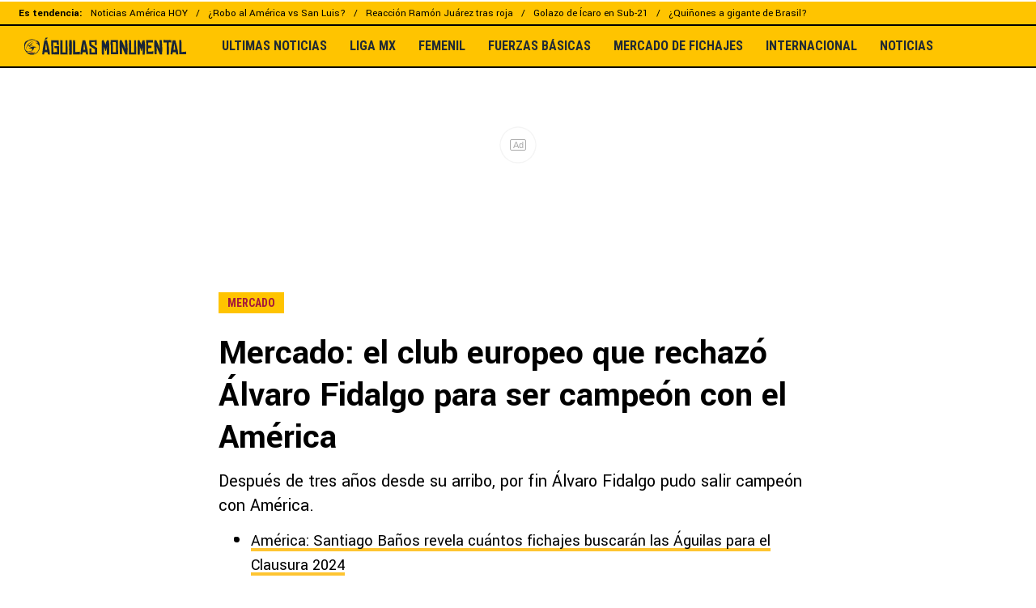

--- FILE ---
content_type: text/html; charset=utf-8
request_url: https://americamonumental.bolavip.com/ligamx/mercado-el-club-europeo-que-rechazo-alvaro-fidalgo-para-ser-campeon-con-el-america-20231221-AME-53226.html
body_size: 36660
content:
<!DOCTYPE html><html lang="es-ES" amp i-amphtml-binding i-amphtml-layout i-amphtml-no-boilerplate transformed="self;v=1"><head><meta charset="utf-8"><meta name="viewport" content="width=device-width,minimum-scale=1,initial-scale=1"><link rel="preconnect" href="https://fonts.gstatic.com"><link rel="preconnect" href="https://bolavip.com"><link rel="dns-prefetch" href="https://fonts.gstatic.com"><meta name="robots" content="index, follow, max-image-preview:large"><meta name="description" content="Después de tres años desde su arribo, por fin Álvaro Fidalgo pudo salir campeón con América. "><meta name="keywords" content="Álvaro Fidalgo, Apertura 2023, Club América, Fichajes, Liga MX, Ligue One, Mercado, Toulouse FC"><meta property="og:type" content="article"><meta property="og:locale" content="es_LA"><meta property="og:title" content="¡Se quiso quedar! el importante equipo de Europa que rechazó Álvaro Fidalgo para ser campeón con América "><meta property="og:description" content="Después de tres años desde su arribo, por fin Álvaro Fidalgo pudo salir campeón con América. "><meta property="og:url" content="https://americamonumental.bolavip.com/ligamx/mercado-el-club-europeo-que-rechazo-alvaro-fidalgo-para-ser-campeon-con-el-america-20231221-AME-53226.html"><meta property="og:site_name" content="Águilas Monumental"><meta property="og:updated_time" content="2023-12-21T15:32:35-06:00"><meta property="og:image" content="https://ds-images.bolavip.com/news/image?src=https%3A%2F%2Fimages.bolavip.com%2Fjpg%2Fame%2Ffull%2FAME_20231221_AME_53226_Agregar-un-titulo-2023-12-21T152559.856.jpg&amp;width=1200&amp;height=740"><meta property="og:image:width" content="1200"><meta property="og:image:height" content="740"><meta property="og:image:alt" content="El equipo europeo que rechazó Álvaro Fidalgo con tal de salir campeón con América 
"><meta property="fb:app_id" content="161207517239483"><meta property="fb:pages" content="104405376265937"><meta name="twitter:card" content="summary_large_image"><meta name="twitter:description" content="Después de tres años desde su arribo, por fin Álvaro Fidalgo pudo salir campeón con América. "><meta name="twitter:title" content="Mercado: el club europeo que rechazó Álvaro Fidalgo para ser campeón con el América"><meta name="twitter:site" content="@aguilasmonu"><meta name="twitter:creator" content="@jrodriguez"><meta name="twitter:image" content="https://ds-images.bolavip.com/news/image?src=https%3A%2F%2Fimages.bolavip.com%2Fjpg%2Fame%2Ffull%2FAME_20231221_AME_53226_Agregar-un-titulo-2023-12-21T152559.856.jpg&amp;width=1200&amp;height=740"><meta property="push:title" content="El equipo europeo que rechazó Álvaro Fidalgo para salir campeón con el América"><meta property="push:description" content="Después de tres años desde su arribo, por fin Álvaro Fidalgo pudo salir campeón con América. "><meta property="mrf:tags" content="álvaro-fidalgo;apertura-2023;club-américa;fichajes;liga-mx;ligue-one;mercado;toulouse-fc"><meta property="nrbi:sections" content="ligamx" class="jsx-7a7481a07b101185"><meta name="comscore" content="!-- Comscore Identifier: comscorekw=amp--" class="jsx-7a7481a07b101185"><meta name="amp-script-src" content="sha384-jUOYEcp0xo-MkMzGl5SoMbvvnXQ-_aAsFNRxfd_Wku7zTc6VvWlnHAn5VSl3dlpF sha384-mBxzpl7OF3uQ46s8-j_Zh7reJp01iouRhmNX6B06_3N1AF4sTx1xBKAwChcdnW3B" class="jsx-7a7481a07b101185"><meta name="amp-consent-blocking" content="amp-ad,amp-iframe" class="jsx-e62f45d8dd91cadd"><meta name="next-head-count" content="38"><meta name="next-font-preconnect"><style amp-runtime i-amphtml-version="012512172008001">html{overflow-x:hidden!important}html.i-amphtml-fie{height:100%!important;width:100%!important}html:not([amp4ads]),html:not([amp4ads]) body{height:auto!important}html:not([amp4ads]) body{margin:0!important}body{-webkit-text-size-adjust:100%;-moz-text-size-adjust:100%;-ms-text-size-adjust:100%;text-size-adjust:100%}html.i-amphtml-singledoc.i-amphtml-embedded{-ms-touch-action:pan-y pinch-zoom;touch-action:pan-y pinch-zoom}html.i-amphtml-fie>body,html.i-amphtml-singledoc>body{overflow:visible!important}html.i-amphtml-fie:not(.i-amphtml-inabox)>body,html.i-amphtml-singledoc:not(.i-amphtml-inabox)>body{position:relative!important}html.i-amphtml-ios-embed-legacy>body{overflow-x:hidden!important;overflow-y:auto!important;position:absolute!important}html.i-amphtml-ios-embed{overflow-y:auto!important;position:static}#i-amphtml-wrapper{overflow-x:hidden!important;overflow-y:auto!important;position:absolute!important;top:0!important;left:0!important;right:0!important;bottom:0!important;margin:0!important;display:block!important}html.i-amphtml-ios-embed.i-amphtml-ios-overscroll,html.i-amphtml-ios-embed.i-amphtml-ios-overscroll>#i-amphtml-wrapper{-webkit-overflow-scrolling:touch!important}#i-amphtml-wrapper>body{position:relative!important;border-top:1px solid transparent!important}#i-amphtml-wrapper+body{visibility:visible}#i-amphtml-wrapper+body .i-amphtml-lightbox-element,#i-amphtml-wrapper+body[i-amphtml-lightbox]{visibility:hidden}#i-amphtml-wrapper+body[i-amphtml-lightbox] .i-amphtml-lightbox-element{visibility:visible}#i-amphtml-wrapper.i-amphtml-scroll-disabled,.i-amphtml-scroll-disabled{overflow-x:hidden!important;overflow-y:hidden!important}amp-instagram{padding:54px 0px 0px!important;background-color:#fff}amp-iframe iframe{box-sizing:border-box!important}[amp-access][amp-access-hide]{display:none}[subscriptions-dialog],body:not(.i-amphtml-subs-ready) [subscriptions-action],body:not(.i-amphtml-subs-ready) [subscriptions-section]{display:none!important}amp-experiment,amp-live-list>[update]{display:none}amp-list[resizable-children]>.i-amphtml-loading-container.amp-hidden{display:none!important}amp-list [fetch-error],amp-list[load-more] [load-more-button],amp-list[load-more] [load-more-end],amp-list[load-more] [load-more-failed],amp-list[load-more] [load-more-loading]{display:none}amp-list[diffable] div[role=list]{display:block}amp-story-page,amp-story[standalone]{min-height:1px!important;display:block!important;height:100%!important;margin:0!important;padding:0!important;overflow:hidden!important;width:100%!important}amp-story[standalone]{background-color:#000!important;position:relative!important}amp-story-page{background-color:#757575}amp-story .amp-active>div,amp-story .i-amphtml-loader-background{display:none!important}amp-story-page:not(:first-of-type):not([distance]):not([active]){transform:translateY(1000vh)!important}amp-autocomplete{position:relative!important;display:inline-block!important}amp-autocomplete>input,amp-autocomplete>textarea{padding:0.5rem;border:1px solid rgba(0,0,0,.33)}.i-amphtml-autocomplete-results,amp-autocomplete>input,amp-autocomplete>textarea{font-size:1rem;line-height:1.5rem}[amp-fx^=fly-in]{visibility:hidden}amp-script[nodom],amp-script[sandboxed]{position:fixed!important;top:0!important;width:1px!important;height:1px!important;overflow:hidden!important;visibility:hidden}
/*# sourceURL=/css/ampdoc.css*/[hidden]{display:none!important}.i-amphtml-element{display:inline-block}.i-amphtml-blurry-placeholder{transition:opacity 0.3s cubic-bezier(0.0,0.0,0.2,1)!important;pointer-events:none}[layout=nodisplay]:not(.i-amphtml-element){display:none!important}.i-amphtml-layout-fixed,[layout=fixed][width][height]:not(.i-amphtml-layout-fixed){display:inline-block;position:relative}.i-amphtml-layout-responsive,[layout=responsive][width][height]:not(.i-amphtml-layout-responsive),[width][height][heights]:not([layout]):not(.i-amphtml-layout-responsive),[width][height][sizes]:not(img):not([layout]):not(.i-amphtml-layout-responsive){display:block;position:relative}.i-amphtml-layout-intrinsic,[layout=intrinsic][width][height]:not(.i-amphtml-layout-intrinsic){display:inline-block;position:relative;max-width:100%}.i-amphtml-layout-intrinsic .i-amphtml-sizer{max-width:100%}.i-amphtml-intrinsic-sizer{max-width:100%;display:block!important}.i-amphtml-layout-container,.i-amphtml-layout-fixed-height,[layout=container],[layout=fixed-height][height]:not(.i-amphtml-layout-fixed-height){display:block;position:relative}.i-amphtml-layout-fill,.i-amphtml-layout-fill.i-amphtml-notbuilt,[layout=fill]:not(.i-amphtml-layout-fill),body noscript>*{display:block;overflow:hidden!important;position:absolute;top:0;left:0;bottom:0;right:0}body noscript>*{position:absolute!important;width:100%;height:100%;z-index:2}body noscript{display:inline!important}.i-amphtml-layout-flex-item,[layout=flex-item]:not(.i-amphtml-layout-flex-item){display:block;position:relative;-ms-flex:1 1 auto;flex:1 1 auto}.i-amphtml-layout-fluid{position:relative}.i-amphtml-layout-size-defined{overflow:hidden!important}.i-amphtml-layout-awaiting-size{position:absolute!important;top:auto!important;bottom:auto!important}i-amphtml-sizer{display:block!important}@supports (aspect-ratio:1/1){i-amphtml-sizer.i-amphtml-disable-ar{display:none!important}}.i-amphtml-blurry-placeholder,.i-amphtml-fill-content{display:block;height:0;max-height:100%;max-width:100%;min-height:100%;min-width:100%;width:0;margin:auto}.i-amphtml-layout-size-defined .i-amphtml-fill-content{position:absolute;top:0;left:0;bottom:0;right:0}.i-amphtml-replaced-content,.i-amphtml-screen-reader{padding:0!important;border:none!important}.i-amphtml-screen-reader{position:fixed!important;top:0px!important;left:0px!important;width:4px!important;height:4px!important;opacity:0!important;overflow:hidden!important;margin:0!important;display:block!important;visibility:visible!important}.i-amphtml-screen-reader~.i-amphtml-screen-reader{left:8px!important}.i-amphtml-screen-reader~.i-amphtml-screen-reader~.i-amphtml-screen-reader{left:12px!important}.i-amphtml-screen-reader~.i-amphtml-screen-reader~.i-amphtml-screen-reader~.i-amphtml-screen-reader{left:16px!important}.i-amphtml-unresolved{position:relative;overflow:hidden!important}.i-amphtml-select-disabled{-webkit-user-select:none!important;-ms-user-select:none!important;user-select:none!important}.i-amphtml-notbuilt,[layout]:not(.i-amphtml-element),[width][height][heights]:not([layout]):not(.i-amphtml-element),[width][height][sizes]:not(img):not([layout]):not(.i-amphtml-element){position:relative;overflow:hidden!important;color:transparent!important}.i-amphtml-notbuilt:not(.i-amphtml-layout-container)>*,[layout]:not([layout=container]):not(.i-amphtml-element)>*,[width][height][heights]:not([layout]):not(.i-amphtml-element)>*,[width][height][sizes]:not([layout]):not(.i-amphtml-element)>*{display:none}amp-img:not(.i-amphtml-element)[i-amphtml-ssr]>img.i-amphtml-fill-content{display:block}.i-amphtml-notbuilt:not(.i-amphtml-layout-container),[layout]:not([layout=container]):not(.i-amphtml-element),[width][height][heights]:not([layout]):not(.i-amphtml-element),[width][height][sizes]:not(img):not([layout]):not(.i-amphtml-element){color:transparent!important;line-height:0!important}.i-amphtml-ghost{visibility:hidden!important}.i-amphtml-element>[placeholder],[layout]:not(.i-amphtml-element)>[placeholder],[width][height][heights]:not([layout]):not(.i-amphtml-element)>[placeholder],[width][height][sizes]:not([layout]):not(.i-amphtml-element)>[placeholder]{display:block;line-height:normal}.i-amphtml-element>[placeholder].amp-hidden,.i-amphtml-element>[placeholder].hidden{visibility:hidden}.i-amphtml-element:not(.amp-notsupported)>[fallback],.i-amphtml-layout-container>[placeholder].amp-hidden,.i-amphtml-layout-container>[placeholder].hidden{display:none}.i-amphtml-layout-size-defined>[fallback],.i-amphtml-layout-size-defined>[placeholder]{position:absolute!important;top:0!important;left:0!important;right:0!important;bottom:0!important;z-index:1}amp-img[i-amphtml-ssr]:not(.i-amphtml-element)>[placeholder]{z-index:auto}.i-amphtml-notbuilt>[placeholder]{display:block!important}.i-amphtml-hidden-by-media-query{display:none!important}.i-amphtml-element-error{background:red!important;color:#fff!important;position:relative!important}.i-amphtml-element-error:before{content:attr(error-message)}i-amp-scroll-container,i-amphtml-scroll-container{position:absolute;top:0;left:0;right:0;bottom:0;display:block}i-amp-scroll-container.amp-active,i-amphtml-scroll-container.amp-active{overflow:auto;-webkit-overflow-scrolling:touch}.i-amphtml-loading-container{display:block!important;pointer-events:none;z-index:1}.i-amphtml-notbuilt>.i-amphtml-loading-container{display:block!important}.i-amphtml-loading-container.amp-hidden{visibility:hidden}.i-amphtml-element>[overflow]{cursor:pointer;position:relative;z-index:2;visibility:hidden;display:initial;line-height:normal}.i-amphtml-layout-size-defined>[overflow]{position:absolute}.i-amphtml-element>[overflow].amp-visible{visibility:visible}template{display:none!important}.amp-border-box,.amp-border-box *,.amp-border-box :after,.amp-border-box :before{box-sizing:border-box}amp-pixel{display:none!important}amp-analytics,amp-auto-ads,amp-story-auto-ads{position:fixed!important;top:0!important;width:1px!important;height:1px!important;overflow:hidden!important;visibility:hidden}amp-story{visibility:hidden!important}html.i-amphtml-fie>amp-analytics{position:initial!important}[visible-when-invalid]:not(.visible),form [submit-error],form [submit-success],form [submitting]{display:none}amp-accordion{display:block!important}@media (min-width:1px){:where(amp-accordion>section)>:first-child{margin:0;background-color:#efefef;padding-right:20px;border:1px solid #dfdfdf}:where(amp-accordion>section)>:last-child{margin:0}}amp-accordion>section{float:none!important}amp-accordion>section>*{float:none!important;display:block!important;overflow:hidden!important;position:relative!important}amp-accordion,amp-accordion>section{margin:0}amp-accordion:not(.i-amphtml-built)>section>:last-child{display:none!important}amp-accordion:not(.i-amphtml-built)>section[expanded]>:last-child{display:block!important}
/*# sourceURL=/css/ampshared.css*/</style><script async src="https://cdn.ampproject.org/v0.mjs" type="module" crossorigin="anonymous"></script><script async nomodule src="https://cdn.ampproject.org/v0.js" crossorigin="anonymous"></script><script async src="https://cdn.ampproject.org/v0/amp-ad-0.1.mjs" custom-element="amp-ad" type="module" crossorigin="anonymous"></script><script async nomodule src="https://cdn.ampproject.org/v0/amp-ad-0.1.js" crossorigin="anonymous" custom-element="amp-ad"></script><script async src="https://cdn.ampproject.org/v0/amp-analytics-0.1.mjs" custom-element="amp-analytics" type="module" crossorigin="anonymous"></script><script async nomodule src="https://cdn.ampproject.org/v0/amp-analytics-0.1.js" crossorigin="anonymous" custom-element="amp-analytics"></script><script async src="https://cdn.ampproject.org/v0/amp-bind-0.1.mjs" custom-element="amp-bind" type="module" crossorigin="anonymous"></script><script async nomodule src="https://cdn.ampproject.org/v0/amp-bind-0.1.js" crossorigin="anonymous" custom-element="amp-bind"></script><script async src="https://cdn.ampproject.org/v0/amp-consent-0.1.mjs" custom-element="amp-consent" type="module" crossorigin="anonymous"></script><script async nomodule src="https://cdn.ampproject.org/v0/amp-consent-0.1.js" crossorigin="anonymous" custom-element="amp-consent"></script><script async src="https://cdn.ampproject.org/v0/amp-geo-0.1.mjs" custom-element="amp-geo" type="module" crossorigin="anonymous"></script><script async nomodule src="https://cdn.ampproject.org/v0/amp-geo-0.1.js" crossorigin="anonymous" custom-element="amp-geo"></script><script async src="https://cdn.ampproject.org/v0/amp-iframe-0.1.mjs" custom-element="amp-iframe" type="module" crossorigin="anonymous"></script><script async nomodule src="https://cdn.ampproject.org/v0/amp-iframe-0.1.js" crossorigin="anonymous" custom-element="amp-iframe"></script><script async src="https://cdn.ampproject.org/v0/amp-script-0.1.mjs" custom-element="amp-script" type="module" crossorigin="anonymous"></script><script async nomodule src="https://cdn.ampproject.org/v0/amp-script-0.1.js" crossorigin="anonymous" custom-element="amp-script"></script><script async src="https://cdn.ampproject.org/v0/amp-sidebar-0.1.mjs" custom-element="amp-sidebar" type="module" crossorigin="anonymous"></script><script async nomodule src="https://cdn.ampproject.org/v0/amp-sidebar-0.1.js" crossorigin="anonymous" custom-element="amp-sidebar"></script><script async src="https://cdn.ampproject.org/v0/amp-sticky-ad-1.0.mjs" custom-element="amp-sticky-ad" type="module" crossorigin="anonymous"></script><script async nomodule src="https://cdn.ampproject.org/v0/amp-sticky-ad-1.0.js" crossorigin="anonymous" custom-element="amp-sticky-ad"></script><script async src="https://cdn.ampproject.org/v0/amp-web-push-0.1.mjs" custom-element="amp-web-push" type="module" crossorigin="anonymous"></script><script async nomodule src="https://cdn.ampproject.org/v0/amp-web-push-0.1.js" crossorigin="anonymous" custom-element="amp-web-push"></script><link href="https://statics.bolavip.com/ame/favicon/favicon.ico" rel="shortcut icon"><link href="https://statics.bolavip.com/ame/favicon/favicon-16x16.png" rel="icon" sizes="16x16" type="image/png"><link href="https://statics.bolavip.com/ame/favicon/favicon-32x32.png" rel="icon" sizes="32x32" type="image/png"><link href="https://statics.bolavip.com/ame/favicon/favicon-96x96.png" rel="icon" sizes="96x96" type="image/png"><link rel="stylesheet" href="https://fonts.googleapis.com/css2?family=Roboto+Condensed:wght@400;700&amp;family=Yantramanav:wght@400;500;700&amp;family=Roboto:wght@400;500;700&amp;display=swap"><title>Mercado: el club europeo que rechazó Álvaro Fidalgo para ser campeón con el América - Aguilas Monumental</title><link rel="alternate" type="application/rss+xml" title="Fuente RSS para Águilas Monumental" href="https://americamonumental.bolavip.com/rss/feed"><link rel="canonical" href="https://americamonumental.bolavip.com/ligamx/mercado-el-club-europeo-que-rechazo-alvaro-fidalgo-para-ser-campeon-con-el-america-20231221-AME-53226.html"><script id="ArticleSchema" type="application/ld+json">{"@context":"http://schema.org","@type":"NewsArticle","mainEntityOfPage":"https://americamonumental.bolavip.com/ligamx/mercado-el-club-europeo-que-rechazo-alvaro-fidalgo-para-ser-campeon-con-el-america-20231221-AME-53226.html","wordCount":382,"inLanguage":"ES","isAccessibleForFree":true,"headline":"Mercado: el club europeo que rechazó Álvaro Fidalgo para ser campeón con el América","alternativeHeadline":"Mercado: el club europeo que rechazó Álvaro Fidalgo para ser campeón con el América - Aguilas Monumental","image":{"@type":"ImageObject","url":["https://ds-images.bolavip.com/news/image/1200/740/?src=https://images.bolavip.com/webp/ame/full/AME_20231221_AME_53226_Agregar-un-titulo-2023-12-21T152559.856.webp"]},"thumbnailUrl":["https://ds-images.bolavip.com/news/image/1200/740/?src=https://images.bolavip.com/webp/ame/full/AME_20231221_AME_53226_Agregar-un-titulo-2023-12-21T152559.856.webp"],"datePublished":"2023-12-21T15:30:54-06:00","dateModified":"2023-12-21T15:32:35-06:00","author":[{"@type":"Person","name":"julio rodriguez","url":"https://americamonumental.bolavip.com/staff/jrodriguez","sameAs":["https://twitter.com/julioordz10"]}],"publisher":{"@type":"Organization","name":"America Monumental","url":"https://americamonumental.bolavip.com/","publishingPrinciples":"https://americamonumental.bolavip.com/politica-editorial","logo":{"@type":"ImageObject","url":"https://statics.bolavip.com/ame/img/600x60_Black.png","width":"600","height":"60","caption":"America Monumental Logo"},"sameAs":["https://www.facebook.com/aguilasmonumentalfans","https://www.instagram.com/aguilasmonumental","https://www.twitter.com/Aguilasmonu","https://www.tiktok.com/@aguilasmonumental","https://t.me/aguilasmonumental"]},"articleSection":"Ligamx","articleBody":"\n\n\n\n\nTras una larga espera de cinco años, América vuelve a lo más alto del futbol mexicano, luego de vencer a Tigres por marcador de 4-1 global. Sin duda alguna, la gran temporada que tuvo el equipo con André Jardine al mando, merecía cerrar con broche de oro, después de ser eliminados en tres semifinales de manera consecutiva.\n\n\n\nNo cabe duda que la confección de la plantilla por parte de la directiva fue la idónea, para que el equipo lograra todos los objetivos trazados. De igual manera, los refuerzos que llegaron para este Apertura 2023, cayeron de pie en el grupo, convirtiéndose en piezas fundamentales para la obtención del décimo cuarto título de liga.\n\n\n\nTanto Igor Lichnovsky, Kevin Álvarez y Julián Quiñones, aportaron goles y asistencias importantes para que las Águilas terminaran la fase regular como lideres en solitario. Claro que los fichajes de años atrás, terminaron por complementar el grupo para convertirse en el mejor de la Liga MX línea por línea.\n\n\n\nFinalmente, uno de los casos de éxito que más llamaron la atención fue el de Álvaro Fidalgo, que arribo al equipo hace tres años por pedido de Santiago Solari. No obstante y a pesar de su gran calidad, una expulsión del español fue clave el torneo pasado para que las Águilas fueran eliminadas en semifinales a manos de Chivas.\n\n\n\n\n\nSin embargo, seis meses después todo fue difernte y terminó siendo uno de los elementos más importantes del equipo para ganar la tan ansiada 14. No obstante, al termino del Clausura 2023, el español estuvo cerca de salir de las Águilas debido a que recibió una oferta importante del Toulouse de la liga de Francia.\n\n\n\nLa oferta de Europa que rechazó Álvaro Fidalgo para salir campeón con el América\n\n\n\nDe acuerdo a información de Gibran Araige, hace un torneo al asturiano recibió una oferta del Toulouse de Francia, sin embargo, fue el mismo mediocampista quien le dijo a Santiago Baños que no se quería ir del América hasta salir campeón.\n\n\n\n\n\n¿Saldrá Álvaro Fidalgo del América después de ser campeón?\n\n\n\nLa misma fuente reveló que es casi un hecho que Fidalgo se quedará con América al menos por seis meses más y será hasta el 2024 que se decida su futuro y posible regreso al futbol de Europa.\n\n\n\n\n\n\n\n\n\n","description":"Después de tres años desde su arribo, por fin Álvaro Fidalgo pudo salir campeón con América.","keywords":"Álvaro Fidalgo, Apertura 2023, Club América, Fichajes, Liga MX, Ligue One, Mercado, Toulouse FC"}</script><script id="BreadcrumbListSchema" type="application/ld+json">{"@context":"https://schema.org","@type":"BreadcrumbList","itemListElement":[{"@type":"ListItem","position":1,"name":"Home","item":"https://americamonumental.bolavip.com"},{"@type":"ListItem","position":2,"name":"Mercado","item":"https://americamonumental.bolavip.com/categoria/mercado"},{"@type":"ListItem","position":3,"name":"Mercado: el club europeo que rechazó Álvaro Fidalgo para ser campeón con el América - Aguilas Monumental","item":"https://americamonumental.bolavip.com/ligamx/mercado-el-club-europeo-que-rechazo-alvaro-fidalgo-para-ser-campeon-con-el-america-20231221-AME-53226.html"}]}</script><script type="application/ld+json" id="NewsMediaOrganizationSchema">{"@context":"http://schema.org","@type":"NewsMediaOrganization","name":"Águilas Monumental","url":"https://americamonumental.bolavip.com","description":"Sitio web dedicado al Club América con las últimas noticias del equipo, sus jugadores y comando técnico. Entrevistas, fotos, videos y toda la información que el hincha del club quiere conocer.","address":{"@type":"PostalAddress","addressCountry":{"@type":"Country"}},"sameAs":["https://www.facebook.com/aguilasmonumentalfans","https://www.instagram.com/aguilasmonumental","https://www.twitter.com/Aguilasmonu","https://www.tiktok.com/@aguilasmonumental","https://t.me/aguilasmonumental","https://americamonumental.bolavip.com/rss/feed"]}</script><script type="application/ld+json" id="WebsiteSchema">{"@context":"http://schema.org","@type":"WebSite","name":"Águilas Monumental","url":"https://americamonumental.bolavip.com"}</script><script type="application/ld+json" id="ItemListSchema">{"@context":"http://schema.org","@type":"ItemList","itemListElement":[{"@type":"ListItem","position":1,"url":"https://americamonumental.bolavip.com/ligamx/la-gran-compilacion-que-tudn-armo-para-la-aficion-del-america-recordando-las-tres-finales-del-tricampeonato"},{"@type":"ListItem","position":2,"url":"https://americamonumental.bolavip.com/ligamx/los-numeros-de-andre-jardine-despues-de-un-ano-como-director-tecnico-del-club-america"},{"@type":"ListItem","position":3,"url":"https://americamonumental.bolavip.com/ligamx/a-pesar-de-ser-suplente-este-fue-el-jugador-mas-importante-de-america-en-el-ano-del-bicampeonato"},{"@type":"ListItem","position":4,"url":"https://americamonumental.bolavip.com/noticias/noticias-de-america-hoy-santiago-gimenez-fichajes-apertura-2024-y-julian-quinones"}]}</script><link rel="manifest" href="https://statics.bolavip.com/ame/manifest.json"><link rel="apple-touch-icon-precomposed" href="https://statics.bolavip.com/ame/favicon/apple-icon-57x57.png" sizes="57x57"><link rel="apple-touch-icon-precomposed" href="https://statics.bolavip.com/ame/favicon/apple-icon-60x60.png" sizes="60x60"><link rel="apple-touch-icon-precomposed" href="https://statics.bolavip.com/ame/favicon/apple-icon-72x72.png" sizes="72x72"><link rel="apple-touch-icon-precomposed" href="https://statics.bolavip.com/ame/favicon/apple-icon-76x76.png" sizes="76x76"><link rel="apple-touch-icon-precomposed" href="https://statics.bolavip.com/ame/favicon/apple-icon-114x114.png" sizes="114x114"><link rel="apple-touch-icon-precomposed" href="https://statics.bolavip.com/ame/favicon/apple-icon-120x120.png" sizes="120x120"><link rel="apple-touch-icon-precomposed" href="https://statics.bolavip.com/ame/favicon/apple-icon-144x144.png" sizes="144x144"><link rel="apple-touch-icon-precomposed" href="https://statics.bolavip.com/ame/favicon/apple-icon-152x152.png" sizes="152x152"><link rel="apple-touch-icon-precomposed" href="https://statics.bolavip.com/ame/favicon/apple-icon-180x180.png" sizes="180x180"><style amp-custom>@media only screen and (max-width:800px){#i-amp-0{display:none}}.amp-geo-group-ccpa .consent-ccpa,.amp-geo-group-eea .consent-eea,.sync-iframe{display:block}.sync-iframe{margin:0}.header-highlight-links.jsx-1008152468{display:-webkit-box;display:-webkit-flex;display:-moz-box;display:-ms-flexbox;display:flex;width:100%;-webkit-box-sizing:border-box;-moz-box-sizing:border-box;box-sizing:border-box;height:35px;-webkit-flex-flow:row;-ms-flex-flow:row;flex-flow:row;-webkit-box-align:center;-webkit-align-items:center;-moz-box-align:center;-ms-flex-align:center;align-items:center;padding:0 10px;background-color:#ffc400;color:#000;font:400 15px/20px Yantramanav,-apple-system,sans-serif;border:solid #000;border-width:2px 0}.header-highlight-links__label.jsx-1008152468{-webkit-box-flex:0;-webkit-flex:0 0 auto;-moz-box-flex:0;-ms-flex:0 0 auto;flex:0 0 auto;font-weight:700;margin-right:10px;white-space:nowrap}.header-highlight-links__nav.jsx-1008152468{overflow-x:scroll}.header-highlight-links__nav__list.jsx-1008152468{display:-webkit-box;display:-webkit-flex;display:-moz-box;display:-ms-flexbox;display:flex;-webkit-flex-flow:row;-ms-flex-flow:row;flex-flow:row;list-style:none;padding:0;margin:0}.header-highlight-links__nav__list__item.jsx-1008152468 .link-factory-custom-style{display:-webkit-box;display:-webkit-flex;display:-moz-box;display:-ms-flexbox;display:flex;-webkit-box-align:center;-webkit-align-items:center;-moz-box-align:center;-ms-flex-align:center;align-items:center;text-decoration:none;color:inherit;height:35px;white-space:nowrap}.header-highlight-links__nav__list__item.jsx-1008152468:not(:last-child) .link-factory-custom-style:after{content:"/";margin:0 10px}@media(min-width:769px){.header-highlight-links.jsx-1008152468{height:30px;padding:0 0 0 23px;border-width:0 0 2px;font:400 13px/17px Yantramanav,-apple-system,sans-serif}.header-highlight-links__nav.jsx-1008152468{overflow:hidden}}.nav__menu__item.jsx-1434116802{display:-webkit-inline-box;display:-webkit-inline-flex;display:-moz-inline-box;display:-ms-inline-flexbox;display:inline-flex;text-align:left;z-index:5;-webkit-flex-shrink:0;-ms-flex-negative:0;flex-shrink:0;padding:0;position:relative}.nav__menu__item.jsx-1434116802 .nav__menu__item__link{display:-webkit-box;display:-webkit-flex;display:-moz-box;display:-ms-flexbox;display:flex;-webkit-box-align:center;-webkit-align-items:center;-moz-box-align:center;-ms-flex-align:center;align-items:center;text-transform:uppercase;text-decoration:none;cursor:pointer;letter-spacing:0;background-color:transparent;font:700 16px/18px Roboto Condensed,-apple-system,sans-serif;padding:0 14px;color:#212a33;-webkit-transition:.3s ease;-moz-transition:.3s ease;-o-transition:.3s ease;transition:.3s ease}.nav__menu__item.jsx-1434116802 .nav__menu__item__link:hover{color:none;background:none}.nav__menu__item__submenu.jsx-1434116802{position:absolute;top:100%;left:0;z-index:1;-webkit-transition:.2s ease;-moz-transition:.2s ease;-o-transition:.2s ease;transition:.2s ease;-webkit-transform:scale(0);-moz-transform:scale(0);-ms-transform:scale(0);-o-transform:scale(0);transform:scale(0);-webkit-transform-origin:top left;-moz-transform-origin:top left;-ms-transform-origin:top left;-o-transform-origin:top left;transform-origin:top left;padding:5px 0 0;background:undefined}.nav__menu__item__submenu__item.jsx-1434116802{list-style:none;padding:10px}.nav__menu__item__submenu-icon.jsx-1434116802{display:-webkit-box;display:-webkit-flex;display:-moz-box;display:-ms-flexbox;display:flex;-webkit-transition:.3s ease;-moz-transition:.3s ease;-o-transition:.3s ease;transition:.3s ease}.nav__menu__item__submenu__wrapper.jsx-1434116802{background:#fff;-webkit-box-shadow:0 1px 1px 1px rgb(0 0 0/25%);-moz-box-shadow:0 1px 1px 1px rgb(0 0 0/25%);box-shadow:0 1px 1px 1px rgb(0 0 0/25%);min-width:180px;min-height:180px;display:block;margin-top:30px}.nav__menu__item.jsx-1434116802:hover .nav__menu__item__submenu.jsx-1434116802{-webkit-transform:scale(1);-moz-transform:scale(1);-ms-transform:scale(1);-o-transform:scale(1);transform:scale(1)}.nav__menu__item.jsx-1434116802:hover .nav__menu__item__submenu-icon.jsx-1434116802{-webkit-transform:rotate(180deg);-moz-transform:rotate(180deg);-ms-transform:rotate(180deg);-o-transform:rotate(180deg);transform:rotate(180deg)}.nav__menu__item__link__icon.jsx-1434116802{margin-right:5px}.nav.jsx-2424206585{display:none;margin:0 auto 0 0;letter-spacing:0;-webkit-box-orient:horizontal;-webkit-box-direction:normal;-webkit-flex-flow:row;-moz-box-orient:horizontal;-moz-box-direction:normal;-ms-flex-flow:row;flex-flow:row;-webkit-box-pack:justify;-webkit-justify-content:space-between;-moz-box-pack:justify;-ms-flex-pack:justify;justify-content:space-between;overflow:hidden}.nav.jsx-2424206585,.nav__menu.jsx-2424206585{-webkit-box-align:center;-webkit-align-items:center;-moz-box-align:center;-ms-flex-align:center;align-items:center}.nav__menu.jsx-2424206585{margin:0;padding:0;list-style:none;white-space:nowrap;display:-webkit-box;display:-webkit-flex;display:-moz-box;display:-ms-flexbox;display:flex}@media(min-width:769px){.nav.jsx-2424206585{display:-webkit-box;display:-webkit-flex;display:-moz-box;display:-ms-flexbox;display:flex}}.amp-notifications-container.jsx-2444458622 .amp-invisible{display:none}.amp-notifications-container.jsx-2444458622{display:-webkit-box;display:-webkit-flex;display:-moz-box;display:-ms-flexbox;display:flex}.btn-push.jsx-2444458622{font:700 14px/16px Roboto Condensed,-apple-system,sans-serif;letter-spacing:0;text-transform:uppercase;-webkit-border-radius:5px;-moz-border-radius:5px;border-radius:5px;width:110px;height:27px;display:-webkit-inline-box;display:-webkit-inline-flex;display:-moz-inline-box;display:-ms-inline-flexbox;display:inline-flex;-webkit-box-pack:center;-webkit-justify-content:center;-moz-box-pack:center;-ms-flex-pack:center;justify-content:center;-webkit-box-align:center;-webkit-align-items:center;-moz-box-align:center;-ms-flex-align:center;align-items:center;cursor:pointer}.btn-subscribe.jsx-2444458622{background-color:#fbc508;color:#000;margin-right:25px;border:none}.btn-subscribe.jsx-2444458622 svg{fill:#000}.btn-unsubscribe.jsx-2444458622{background-color:#fff;color:#000;border:1px solid #fbc508}.btn-unsubscribe.jsx-2444458622 svg{fill:#000}.header-highlight-links.jsx-3903609799{display:-webkit-box;display:-webkit-flex;display:-moz-box;display:-ms-flexbox;display:flex;width:100%;-webkit-box-sizing:border-box;-moz-box-sizing:border-box;box-sizing:border-box;height:auto;-webkit-flex-flow:row wrap;-ms-flex-flow:row wrap;flex-flow:row wrap;-webkit-box-align:center;-webkit-align-items:center;-moz-box-align:center;-ms-flex-align:center;align-items:center;padding:15px;background-color:#ffc400;color:#000;font:400 15px/20px Yantramanav,-apple-system,sans-serif;border:solid #000;border-width:2px 0}.header-highlight-links__label.jsx-3903609799{-webkit-box-flex:0;-webkit-flex:0 0 auto;-moz-box-flex:0;-ms-flex:0 0 auto;flex:0 0 auto;font-weight:700;margin-right:10px;white-space:nowrap}.header-highlight-links__nav.jsx-3903609799{overflow-x:visible}.header-highlight-links__nav__list.jsx-3903609799{display:-webkit-box;display:-webkit-flex;display:-moz-box;display:-ms-flexbox;display:flex;-webkit-flex-flow:row wrap;-ms-flex-flow:row wrap;flex-flow:row wrap;list-style:none;padding:0;margin:0}.header-highlight-links__nav__list__item.jsx-3903609799 .link-factory-custom-style{display:-webkit-box;display:-webkit-flex;display:-moz-box;display:-ms-flexbox;display:flex;-webkit-box-align:center;-webkit-align-items:center;-moz-box-align:center;-ms-flex-align:center;align-items:center;text-decoration:none;color:inherit;height:35px;white-space:nowrap}.header-highlight-links__nav__list__item.jsx-3903609799:not(:last-child) .link-factory-custom-style:after{content:"/";margin:0 10px}@media(min-width:769px){.header-highlight-links.jsx-3903609799{height:auto;padding:0 0 0 23px;border-width:0 0 2px;font:400 13px/17px Yantramanav,-apple-system,sans-serif}.header-highlight-links__nav.jsx-3903609799{overflow:hidden}}.footer-social-link.jsx-3100974540{display:-webkit-box;display:-webkit-flex;display:-moz-box;display:-ms-flexbox;display:flex}.footer-social-link.jsx-3100974540:first-child.text{display:none}.footer-social-link.jsx-3100974540:not(:last-child){margin-right:20px}.footer-social-link__text.jsx-3100974540{display:none}.footer-social-link__link.jsx-3100974540{height:24px;width:24px;-webkit-box-pack:center;-webkit-justify-content:center;-moz-box-pack:center;-ms-flex-pack:center;justify-content:center;-webkit-box-align:center;-webkit-align-items:center;-moz-box-align:center;-ms-flex-align:center;align-items:center;display:-webkit-inline-box;display:-webkit-inline-flex;display:-moz-inline-box;display:-ms-inline-flexbox;display:inline-flex;text-decoration:none;color:#212a33;fill:#212a33}.footer-social-link__link[aria-label=instagram].jsx-3100974540>svg{width:24px}.footer-social-link__link[aria-label=tiktok].jsx-3100974540>svg{width:24px;height:24px}@media(min-width:769px){.footer-social-link__text.jsx-3100974540{font:700 16px/20px Yantramanav,-apple-system,sans-serif;letter-spacing:0;color:#212a33;text-transform:uppercase;-webkit-box-pack:center;-webkit-justify-content:center;-moz-box-pack:center;-ms-flex-pack:center;justify-content:center;-webkit-box-align:center;-webkit-align-items:center;-moz-box-align:center;-ms-flex-align:center;align-items:center;display:-webkit-inline-box;display:-webkit-inline-flex;display:-moz-inline-box;display:-ms-inline-flexbox;display:inline-flex;margin-top:3px}}.footer-links .divider,.footer-links__link{color:#212a33}.footer__footer-texts__p.jsx-3860552180{margin:0 0 5px;color:#212a33;font-size:16px;font-family:Yantramanav,-apple-system,sans-serif;letter-spacing:0}.footer__footer-texts__p.jsx-3860552180 a{text-decoration:none;color:#a71a39;font-weight:700}.wrapper.jsx-2544675498{width:100%;margin:0 auto;position:relative}@media(min-width:769px){.wrapper.jsx-2544675498{width:100%}}@media(min-width:1070px){.wrapper.jsx-2544675498{margin:0 auto;width:1070px}}.compliance-footer{border:solid #ffc400;border-width:2px 0 0;-webkit-border-image:none;-moz-border-image:none;-o-border-image:none;border-image:none;background-color:#fff;color:#000;min-height:95px;padding:20px 0;-webkit-box-orient:vertical;-webkit-flex-flow:column;-moz-box-orient:vertical;-ms-flex-flow:column;flex-flow:column}.compliance-footer,.compliance-footer__top-footer{display:-webkit-box;display:-webkit-flex;display:-moz-box;display:-ms-flexbox;display:flex;-webkit-box-direction:normal;-moz-box-direction:normal;-webkit-box-pack:center;-webkit-justify-content:center;-moz-box-pack:center;-ms-flex-pack:center;justify-content:center;-webkit-box-align:center;-webkit-align-items:center;-moz-box-align:center;-ms-flex-align:center;align-items:center}.compliance-footer__top-footer{-webkit-box-orient:horizontal;-webkit-flex-flow:row wrap;-moz-box-orient:horizontal;-ms-flex-flow:row wrap;flex-flow:row wrap;gap:0 15px}.compliance-footer a.compliance-footer__icon{display:-webkit-inline-box;display:-webkit-inline-flex;display:-moz-inline-box;display:-ms-inline-flexbox;display:inline-flex}.compliance-footer a.compliance-footer__icon img{width:100%;height:100%}.compliance-footer .compliance-footer__icon.left{width:110px;height:25px;margin:0}.compliance-footer .compliance-footer__icon.center{width:90px;height:28px;margin:0}.compliance-footer .compliance-footer__icon.right{width:150px;height:44px;margin:14px 0 4px}.compliance-footer .compliance-footer__icon.right-second,.compliance-footer .compliance-footer__icon.right-third{width:0;height:0;margin:0}.compliance-footer__top-text{font-family:Yantramanav,-apple-system,sans-serif;font-size:12px;line-height:14px;font-weight:700;text-align:left;margin:0;max-width:275px;vertical-align:top}.complicance-footer__text__divider{display:block;height:0}.compliance-footer__text{max-width:1070px;width:100%;padding:11px 11px 0;-webkit-box-sizing:border-box;-moz-box-sizing:border-box;box-sizing:border-box}.compliance-footer__separator{height:1px;background:#0000004d;margin:0 auto}.compliance-footer__text p{max-width:1017px;color:#000;font-family:Yantramanav,-apple-system,sans-serif;font-size:16px;line-height:22px;margin:21px auto 0;font-weight:400;text-align:center}.compliance-footer__text p span{text-align:center}.compliance-footer__third-text{max-width:1070px;width:100%;padding:11px 11px 0;-webkit-box-sizing:border-box;-moz-box-sizing:border-box;box-sizing:border-box}.compliance-footer__third-text p{color:#000;font:14px/20px Yantramanav,-apple-system,sans-serif;margin:20px auto 0;font-weight:400;text-align:center}@media(min-width:768px){.compliance-footer{padding:20px 0}.compliance-footer__top-footer{gap:0 20px;-webkit-box-align:center;-webkit-align-items:center;-moz-box-align:center;-ms-flex-align:center;align-items:center}.compliance-footer__top-text{font-size:14px;line-height:16px;max-width:none}.compliance-footer .compliance-footer__icon.left{width:117px;height:27px;margin:0}.compliance-footer .compliance-footer__icon.center{width:90px;height:32px;margin:0}.compliance-footer .compliance-footer__icon.right{width:150px;height:44px;margin:0 0 4px}.compliance-footer .compliance-footer__icon.right-second{width:0;height:0;margin:0}.complicance-footer__text__divider{display:inline;height:auto}.complicance-footer__text__divider:before{content:"|"}.compliance-footer__text,.compliance-footer__third-text{padding:11px 0 0}.compliance-footer__text p{font-size:16px;line-height:22px}.compliance-footer__third-text p{font-size:14px;line-height:20px}}.wrapper.part-of-bc-footer{width:100%;background-color:#fff;padding:0 11px;-webkit-box-sizing:border-box;-moz-box-sizing:border-box;box-sizing:border-box}.part-of-bc-footer__wrapper.jsx-3333325222{max-width:1070px;width:100%;border-top:1px solid rgba(0,0,0,.3);display:-webkit-box;display:-webkit-flex;display:-moz-box;display:-ms-flexbox;display:flex;-webkit-box-align:center;-webkit-align-items:center;-moz-box-align:center;-ms-flex-align:center;align-items:center;-webkit-box-pack:center;-webkit-justify-content:center;-moz-box-pack:center;-ms-flex-pack:center;justify-content:center;margin:0 auto;padding:42px 0}.part-of-bc-footer .part-of-bc-footer__logo{display:-webkit-inline-box;display:-webkit-inline-flex;display:-moz-inline-box;display:-ms-inline-flexbox;display:inline-flex}.part-of-bc-footer .part-of-bc-footer__logo img{height:auto;max-width:200px}@media(min-width:768px){.wrapper.part-of-bc-footer{padding:0}.part-of-bc-footer__wrapper.jsx-3333325222{padding:30px 0}}.footer.jsx-1296477135{background-color:#ffc400;width:100%;display:-webkit-box;display:-webkit-flex;display:-moz-box;display:-ms-flexbox;display:flex;-webkit-box-orient:vertical;-webkit-box-direction:normal;-webkit-flex-direction:column;-moz-box-orient:vertical;-moz-box-direction:normal;-ms-flex-direction:column;flex-direction:column}.footer-wrapper.jsx-1296477135{padding:0 10px}.footer__footer-top.jsx-1296477135{display:-webkit-box;display:-webkit-flex;display:-moz-box;display:-ms-flexbox;display:flex;-webkit-flex-wrap:wrap;-ms-flex-wrap:wrap;flex-wrap:wrap;-webkit-box-pack:justify;-webkit-justify-content:space-between;-moz-box-pack:justify;-ms-flex-pack:justify;justify-content:space-between;padding-top:28px;-webkit-box-align:start;-webkit-align-items:start;-moz-box-align:start;-ms-flex-align:start;align-items:start}.footer__footer-top__logo-container.jsx-1296477135{display:none;-webkit-box-ordinal-group:1;-webkit-order:1;-moz-box-ordinal-group:1;-ms-flex-order:1;order:1;margin-left:0}.footer-top__social-links.jsx-1296477135 ul.jsx-1296477135{display:-webkit-box;display:-webkit-flex;display:-moz-box;display:-ms-flexbox;display:flex;list-style:none;margin:0;-webkit-box-align:center;-webkit-align-items:center;-moz-box-align:center;-ms-flex-align:center;align-items:center;padding:0}.footer-top__social-links.jsx-1296477135{-webkit-box-ordinal-group:2;-webkit-order:2;-moz-box-ordinal-group:2;-ms-flex-order:2;order:2;margin-top:0}.footer__footer-top__partner.jsx-1296477135{width:100%;margin-top:20px;text-align:center;-webkit-box-ordinal-group:3;-webkit-order:2;-moz-box-ordinal-group:3;-ms-flex-order:2;order:2}.footer-top__social-links--xs.jsx-1296477135{display:-webkit-box;display:-webkit-flex;display:-moz-box;display:-ms-flexbox;display:flex}.footer-top__social-links--md.jsx-1296477135{display:none}.footer__footer-top__partner__img.jsx-1296477135{max-width:300px;margin:0 auto}.footer__footer-links.jsx-1296477135{margin-top:25px;padding-bottom:0;-webkit-box-ordinal-group:3;-webkit-order:3;-moz-box-ordinal-group:3;-ms-flex-order:3;order:3;display:block;-webkit-box-pack:space-between;-webkit-justify-content:space-between;-moz-box-pack:space-between;-ms-flex-pack:space-between;justify-content:space-between;width:100%}.footer__footer-bottom.jsx-1296477135{border-top:1px solid hsla(0,0%,100%,.3);min-height:200px}.footer__footer-bottom__links-container.jsx-1296477135{list-style:none;padding:0;margin:27px 0}.footer__footer-bottom__links-container.jsx-1296477135 li{display:inline-block;margin-top:5px}.footer__footer-bottom__links-container.jsx-1296477135 li:not(:last-child){margin-right:15px}.footer__footer-bottom__links-container.jsx-1296477135 li a,.footer__footer-bottom__links-container.jsx-1296477135 li span{font:700 16px/20px Yantramanav,-apple-system,sans-serif;letter-spacing:0;color:#212a33;text-decoration:none}.footer__footer-bottom__fsite-content.jsx-1296477135{width:100%;max-width:360px;display:-webkit-box;display:-webkit-flex;display:-moz-box;display:-ms-flexbox;display:flex;-webkit-box-align:center;-webkit-align-items:center;-moz-box-align:center;-ms-flex-align:center;align-items:center;margin:0 auto}.footer__footer-bottom__fsite-content__img.jsx-1296477135{width:100%;height:auto;max-width:145px;margin-right:15px}.footer__footer-bottom__fsite-content__text.jsx-1296477135{text-align:left;color:#212a33;font:500 10px/20px Yantramanav,-apple-system,sans-serif;letter-spacing:0}.footer__footer-texts.jsx-1296477135{-webkit-box-ordinal-group:6;-webkit-order:5;-moz-box-ordinal-group:6;-ms-flex-order:5;order:5;-webkit-align-self:center;-ms-flex-item-align:center;align-self:center;padding-bottom:13.5px}.footer__footer-bottom__fsite-content-ps2.jsx-1296477135{-webkit-box-ordinal-group:7;-webkit-order:6;-moz-box-ordinal-group:7;-ms-flex-order:6;order:6}.footer__footer-texts-contact.jsx-1296477135{-webkit-box-ordinal-group:8;-webkit-order:7;-moz-box-ordinal-group:8;-ms-flex-order:7;order:7;padding-bottom:13.5px}.footer__footer-texts-contact__p.jsx-1296477135{margin:0 0 5px;color:#212a33;font-size:16px;font-family:Yantramanav,-apple-system,sans-serif;letter-spacing:0;font-weight:inherit;line-height:normal}.footer__footer-texts-contact__title.jsx-1296477135{color:#ffc400}.footer__footer-texts-contact__title__link.jsx-1296477135{text-decoration:none;color:#fff}@media(min-width:769px){.footer__footer-top__partner.jsx-1296477135{width:auto;margin-top:0}.footer-top__social-links--xs.jsx-1296477135{display:none}.footer-top__social-links--md.jsx-1296477135{display:-webkit-box;display:-webkit-flex;display:-moz-box;display:-ms-flexbox;display:flex}.footer__footer-top__partner__img.jsx-1296477135{max-width:none;width:600px;margin:0}.footer__footer-top__logo-container.jsx-1296477135{-webkit-box-ordinal-group:1;-webkit-order:1;-moz-box-ordinal-group:1;-ms-flex-order:1;order:1;margin-right:0;margin-left:0}.footer-top__social-links.jsx-1296477135{margin-top:0;-webkit-box-ordinal-group:2;-webkit-order:2;-moz-box-ordinal-group:2;-ms-flex-order:2;order:2;margin-left:0}.footer-wrapper.jsx-1296477135{padding:0}.footer__footer-top.jsx-1296477135{padding-left:20px;padding-right:20px}.footer__footer-links.jsx-1296477135{margin-top:25px;padding-bottom:0;-webkit-box-ordinal-group:3;-webkit-order:3;-moz-box-ordinal-group:3;-ms-flex-order:3;order:3;display:block;width:100%}.footer__footer-bottom.jsx-1296477135{height:100px;-webkit-box-pack:justify;-webkit-justify-content:space-between;-moz-box-pack:justify;-ms-flex-pack:justify;justify-content:space-between;-webkit-box-align:center;-webkit-align-items:center;-moz-box-align:center;-ms-flex-align:center;align-items:center;display:-webkit-box;display:-webkit-flex;display:-moz-box;display:-ms-flexbox;display:flex;-webkit-box-orient:horizontal;-webkit-box-direction:normal;-webkit-flex-flow:row wrap;-moz-box-orient:horizontal;-moz-box-direction:normal;-ms-flex-flow:row wrap;flex-flow:row wrap;padding-left:20px;padding-right:20px}.footer__footer-bottom__links-container.jsx-1296477135{margin-top:0;margin-bottom:0;display:block;-webkit-flex-wrap:wrap;-ms-flex-wrap:wrap;flex-wrap:wrap;row-gap:10px}.footer__footer-bottom__links-container.jsx-1296477135 li{margin-top:0}.footer__footer-bottom__fsite-content.jsx-1296477135{margin:0}}amp-sidebar#main-menu{background-color:#ffc400;width:100%;max-width:90vw}#main-menu .menu-list{padding:0;margin:0}#main-menu .menu-list__item{display:block;padding:0;width:100%}#main-menu .menu-list__item__link,#main-menu .menu-list__item__title{display:block;text-transform:uppercase;border:none;text-decoration:none;letter-spacing:0;font:700 16px Roboto Condensed,-apple-system,sans-serif;padding:15px .7rem;color:#212a33}#main-menu .menu-list__item__title{background:inherit}.footer-container .footer{background-color:#ffc400}.header .amp-notifications-container{margin:0 10px 0 auto}.header .btn-results{height:12px;background:#ffc400;-webkit-border-radius:2px;-moz-border-radius:2px;border-radius:2px;margin:0 .5rem;padding:7px 8px;display:none;-webkit-box-align:center;-webkit-align-items:center;-moz-box-align:center;-ms-flex-align:center;align-items:center;text-decoration:none;-webkit-box-pack:center;-webkit-justify-content:center;-moz-box-pack:center;-ms-flex-pack:center;justify-content:center}.header .btn-results span{min-width:90px;width:auto;white-space:nowrap;text-transform:uppercase;text-align:center;color:#000;letter-spacing:0;font:700 12px/16px Roboto Condensed,-apple-system,sans-serif}@media(max-width:767px){.header .header__logo-link__main-logo{display:none}}@media(min-width:769px){amp-sidebar#main-menu{width:60%}.footer-container{display:none}.header .btn-results{display:-webkit-box;display:-webkit-flex;display:-moz-box;display:-ms-flexbox;display:flex}.footer-container .footer{background-color:#ffc400}}.header.jsx-422666073{-webkit-box-align:center;-webkit-align-items:center;-moz-box-align:center;-ms-flex-align:center;align-items:center;background:#ffc400;background-image:transparent;-webkit-background-size:cover;-moz-background-size:cover;-o-background-size:cover;background-size:cover;background-position-x:right;color:#212a33;height:50px;width:100%;position:-webkit-sticky;position:sticky;top:0;z-index:10000000;-webkit-box-pack:start;-webkit-justify-content:flex-start;-moz-box-pack:start;-ms-flex-pack:start;justify-content:flex-start;border-bottom:2px solid #000}.header.jsx-422666073,.header__logo-link.jsx-422666073{display:-webkit-box;display:-webkit-flex;display:-moz-box;display:-ms-flexbox;display:flex}.header__logo-link.jsx-422666073{margin-right:calc(100% - 100%)}.menu-list__item__title__flex-container.jsx-422666073{display:-webkit-box;display:-webkit-flex;display:-moz-box;display:-ms-flexbox;display:flex;-webkit-box-align:center;-webkit-align-items:center;-moz-box-align:center;-ms-flex-align:center;align-items:center}.nav__menu__item__submenu-title.jsx-422666073{width:90%}.nav__menu__item__submenu-icon.jsx-422666073{width:10%;text-align:right}.btn.jsx-422666073{background-color:transparent;border:none;color:#212a33;cursor:pointer;outline:none}.nav__menu__item__submenu.jsx-422666073{padding-left:10px;overflow:hidden;background:inherit}.btn-menu.jsx-422666073{display:block;padding:0;margin:0 .5rem}.btn-menu__hamburger.jsx-422666073{fill:#212a33;width:30px;height:30px;display:block}.btn-schedule.jsx-422666073{-webkit-box-sizing:border-box;-moz-box-sizing:border-box;box-sizing:border-box;width:100%;max-width:-webkit-max-content;max-width:-moz-max-content;max-width:max-content;background:#212a33;-webkit-border-radius:2px;-moz-border-radius:2px;border-radius:2px;margin:0 .5rem;padding:4px 8px;text-transform:uppercase;display:-webkit-box;display:-webkit-flex;display:-moz-box;display:-ms-flexbox;display:flex;-webkit-box-align:center;-webkit-align-items:center;-moz-box-align:center;-ms-flex-align:center;align-items:center;color:#fff;text-decoration:none;-webkit-box-pack:center;-webkit-justify-content:center;-moz-box-pack:center;-ms-flex-pack:center;justify-content:center;letter-spacing:0;font:700 14px/18px Roboto Condensed,-apple-system,sans-serif}.btn-schedule.jsx-422666073>.icon.jsx-422666073{font-size:14px;margin-right:4px;margin-top:1px}.header.jsx-422666073 .nav{display:none}.header.jsx-422666073 .header__logo-link__main-logo{margin:15px 0 10px 30px}.btn-trending.jsx-422666073{width:90px;height:12px;background:#00f400;margin:0 .5rem;padding:7px 8px;text-transform:uppercase;display:-webkit-box;display:-webkit-flex;display:-moz-box;display:-ms-flexbox;display:flex;-webkit-box-align:center;-webkit-align-items:center;-moz-box-align:center;-ms-flex-align:center;align-items:center;color:#240742;text-decoration:none;-webkit-box-pack:center;-webkit-justify-content:center;-moz-box-pack:center;-ms-flex-pack:center;justify-content:center;letter-spacing:0;font:700 12px/16px Roboto Condensed,-apple-system,sans-serif}.btn-trending.jsx-422666073:hover{background:#adffad}.header-highlight-links-container.jsx-422666073{display:none}@media(max-width:767px){.header.jsx-422666073{background-image:transparent}.btn-trending.jsx-422666073{display:none}}@media(min-width:769px){.header.jsx-422666073 .nav{display:block}.header__logo-link.jsx-422666073{margin:0 30px}.btn-menu.jsx-422666073{display:none}.header.jsx-422666073{top:30px}.header-highlight-links-container.jsx-422666073{display:block;z-index:10000000;position:-webkit-sticky;position:sticky;top:0}}.article-title.jsx-2492525352{font:700 26px/30px Yantramanav,-apple-system,sans-serif;letter-spacing:0;color:#000;margin:0}@media(min-width:769px){.article-title.jsx-2492525352{font:700 44px/52px Yantramanav,-apple-system,sans-serif;letter-spacing:0}}.article-excerpt-related-news.jsx-1237644823,.article-excerpt.jsx-1237644823{font:400 22px/30px Yantramanav,-apple-system,sans-serif;margin:0}.article-excerpt.jsx-1237644823{margin-bottom:0}.article-excerpt.jsx-1237644823 p{margin:0}.article-excerpt-related-news.jsx-1237644823{margin:13px 0}.article-excerpt-related-news__item.jsx-1237644823 .article-excerpt-related-news__item__link{font-weight:400;font-size:20px;line-height:28px;color:#000}.article-excerpt-related-news__item.jsx-1237644823{margin-bottom:13px;list-style:initial;font-family:inherit}.article-excerpt-related-news__item.jsx-1237644823:last-child{margin-bottom:0}.article-excerpt-related-news__item.jsx-1237644823:before{color:false;content:"•";font-weight:700;display:inline-block;width:1em;margin-left:-1em}.article-excerpt.jsx-1237644823 .article-excerpt-related-news__item__link{color:#a71a39}.article-excerpt-related-news.jsx-1237644823 .article-excerpt-related-news__item__link,.article-excerpt.jsx-1237644823 .article-excerpt-related-news__item__link{text-decoration:none}@media(min-width:769px){.article-excerpt-related-news.jsx-1237644823,.article-excerpt.jsx-1237644823{font:400 22px/30px Yantramanav,-apple-system,sans-serif}}.article-date-author.jsx-2143533776{display:-webkit-box;display:-webkit-flex;display:-moz-box;display:-ms-flexbox;display:flex;-webkit-box-align:center;-webkit-align-items:center;-moz-box-align:center;-ms-flex-align:center;align-items:center}.txt-decoration-none.jsx-2143533776{text-decoration:none;line-height:0}.article-date-author__text-container.jsx-2143533776{margin-left:10px}.article-date-author__author-image.jsx-2143533776{width:52px;height:52px;-webkit-border-radius:50%;-moz-border-radius:50%;border-radius:50%}.article-date-author__description.jsx-2143533776{margin:0;font:500 18px/24px Yantramanav,-apple-system,sans-serif;color:#8f8f8f;letter-spacing:0}.article-date-author__author_name.jsx-2143533776{color:#000;letter-spacing:0}.article-social-links{width:-webkit-calc(100% - 20px);width:-moz-calc(100% - 20px);width:calc(100% - 20px);display:-webkit-box;display:-webkit-flex;display:-moz-box;display:-ms-flexbox;display:flex;-webkit-box-orient:horizontal;-webkit-box-direction:normal;-webkit-flex-flow:row nowrap;-moz-box-orient:horizontal;-moz-box-direction:normal;-ms-flex-flow:row nowrap;flex-flow:row nowrap;padding:0 10px;margin:0;list-style:none}#whatsapp{background-color:#27cc64;-webkit-box-flex:0;-webkit-flex:0 0 -webkit-calc(100% - 135px);-moz-box-flex:0;-ms-flex:0 0 calc(100% - 135px);flex:0 0 -webkit-calc(100% - 135px);flex:0 0 -moz-calc(100% - 135px);flex:0 0 calc(100% - 135px);text-align:left;-webkit-box-pack:left;-webkit-justify-content:left;-moz-box-pack:left;-ms-flex-pack:left;justify-content:left}#whatsapp a{width:auto;text-align:left;-webkit-box-pack:start;-webkit-justify-content:flex-start;-moz-box-pack:start;-ms-flex-pack:start;justify-content:flex-start;margin-left:15px}#facebook{background-color:#2d62a8}#twitter{background-color:#01abf4}#mail{background-color:#797979;display:none}#link{background-color:#000}.article-social-links a{width:45px;height:45px;font:700 14px/18px Roboto Condensed,-apple-system,sans-serif;letter-spacing:0;text-transform:uppercase;text-decoration:none;display:-webkit-box;display:-webkit-flex;display:-moz-box;display:-ms-flexbox;display:flex;-webkit-box-align:center;-webkit-align-items:center;-moz-box-align:center;-ms-flex-align:center;align-items:center;-webkit-box-pack:center;-webkit-justify-content:center;-moz-box-pack:center;-ms-flex-pack:center;justify-content:center;color:#fff;cursor:pointer}.article-social-links a>svg{fill:#fff}#whatsapp a>svg{width:24px}#whatsapp{display:list-item}@media(min-width:769px){.article-social-links{width:100%;display:-webkit-inline-box;display:-webkit-inline-flex;display:-moz-inline-box;display:-ms-inline-flexbox;display:inline-flex;-webkit-box-orient:horizontal;-webkit-box-direction:normal;-webkit-flex-flow:row wrap;-moz-box-orient:horizontal;-moz-box-direction:normal;-ms-flex-flow:row wrap;flex-flow:row wrap;padding:0}#whatsapp{display:none}#mail{display:inherit}}.article-picture__credits.jsx-2961857507{color:#000;padding-right:.5rem}.article-picture.jsx-2961857507{border-bottom:solid 1px#efefef;margin:0}.article-picture__img-container.jsx-2961857507{position:relative;display:-webkit-box;display:-webkit-flex;display:-moz-box;display:-ms-flexbox;display:flex}.article-picture__not-img.jsx-2961857507{min-width:360px;min-height:202px}.article-picture__img.jsx-2961857507{width:100%;height:100%}.article-picture__text.jsx-2961857507{font:400 14px/20px Yantramanav,-apple-system,sans-serif;letter-spacing:0;margin:0 10px}.article-picture__section.jsx-2961857507{position:absolute;left:0;bottom:0;text-transform:uppercase;padding:5px 10px;background-color:#ffc400;font:700 12px/18px Roboto Condensed,-apple-system,sans-serif;letter-spacing:0;color:#a71a39}@media(min-width:769px){.article-picture__text.jsx-2961857507{display:block;margin:0;letter-spacing:0}.article-picture__section.jsx-2961857507{display:none}}.button-container{padding:10px}.max-width-button{max-width:340px}.ad-container{display:block;margin:0 0 30px}.live-match-container{margin-bottom:30px}.matches-slider,.matches-slider-codere{display:block}.article-head{display:-webkit-box;display:-webkit-flex;display:-moz-box;display:-ms-flexbox;display:flex;-webkit-box-orient:vertical;-webkit-box-direction:normal;-webkit-flex-direction:column;-moz-box-orient:vertical;-moz-box-direction:normal;-ms-flex-direction:column;flex-direction:column}.article-head__info .article-title{margin-bottom:13px;letter-spacing:0}.article-head__social-links-container__links{display:none}.article-head__author,.article-head__sindicated{margin:30px 0 20px;display:-webkit-box;display:-webkit-flex;display:-moz-box;display:-ms-flexbox;display:flex;-webkit-box-pack:justify;-webkit-justify-content:space-between;-moz-box-pack:justify;-ms-flex-pack:justify;justify-content:space-between;-webkit-flex-direction:row;-ms-flex-direction:row;flex-direction:row}.article-head__author--mb-0{margin-bottom:0;margin-top:0}.article-head__sindicated .article-head__social-links-container{margin-top:auto}.article-head__img{-webkit-box-ordinal-group:2;-webkit-order:2;-moz-box-ordinal-group:2;-ms-flex-order:2;order:2}.article-head__info{-webkit-box-ordinal-group:1;-webkit-order:1;-moz-box-ordinal-group:1;-ms-flex-order:1;order:1;padding:8px 10px 11px}.article-head__setion{display:flex;-webkit-flex-wrap:nowrap;-ms-flex-wrap:nowrap;flex-wrap:nowrap;-webkit-box-align:center;-webkit-align-items:center;-moz-box-align:center;-ms-flex-align:center;align-items:center}.article-head__setion--mobile{margin-bottom:0;padding:10px 0 0 10px}.article-head__setion__tag{font:700 14px/18px Roboto Condensed,-apple-system,sans-serif;letter-spacing:0;color:#a71a39;padding:4px 11px;text-transform:uppercase;min-width:-webkit-fit-content;min-width:-moz-fit-content;min-width:fit-content;-webkit-align-self:flex-start;-ms-flex-item-align:start;align-self:flex-start;margin-right:10px}.article-head__setion__tag:first-child{background-color:#ffc400}.article-head__setion__tag:nth-child(2){background-color:#000}.article-head__dateAuthor__container{margin:30px 0}.article-head__article-date-container{display:inherit}@media(min-width:769px){.ad-container,.article-head__article-date-container{display:none}.article-head__author--mb-0{margin-bottom:20px}.article-head__setion{margin-bottom:24px;padding:0}.article-head__img{-webkit-box-ordinal-group:3;-webkit-order:2;-moz-box-ordinal-group:3;-ms-flex-order:2;order:2}.article-head__info{-webkit-box-ordinal-group:2;-webkit-order:1;-moz-box-ordinal-group:2;-ms-flex-order:1;order:1;padding:0}.article-head__social-links-container{gap:16px}.article-head__social-links-container,.article-head__social-links-container__links{display:-webkit-box;display:-webkit-flex;display:-moz-box;display:-ms-flexbox;display:flex;height:100%}.article-head__social-links-container__links{width:100%}.matches-slider,.matches-slider-codere{display:none}}.also-read-embed.jsx-3947023799{display:-webkit-box;display:-webkit-flex;display:-moz-box;display:-ms-flexbox;display:flex;border:1px solid#efefef;background:#f9f9f9;max-width:550px;margin:0 auto}.also-read-embed__picture.jsx-3947023799{line-height:0}.also-read-embed__img.jsx-3947023799{width:100px;height:100px;margin:10px}.also-read-embed__text-container.jsx-3947023799{-webkit-box-flex:0;-webkit-flex:0 0 -webkit-calc(100% - 120px);-moz-box-flex:0;-ms-flex:0 0 calc(100% - 120px);flex:0 0 -webkit-calc(100% - 120px);flex:0 0 -moz-calc(100% - 120px);flex:0 0 calc(100% - 120px);text-align:initial}.also-read-embed__title.jsx-3947023799{font:700 12px/18px Roboto Condensed,-apple-system,sans-serif;color:#a71a39;letter-spacing:0;text-transform:uppercase;margin:10px 0 0;background:false;position:false;bottom:false;width:false;padding:false}.also-read-embed__description.jsx-3947023799{font:700 16px/20px Yantramanav,-apple-system,sans-serif;letter-spacing:0;color:#000;margin:5px 0 0}.also-read-embed__description.jsx-3947023799 a.jsx-3947023799{color:#000;text-decoration:none}@media(min-width:769px){.also-read-embed__img.jsx-3947023799{margin:0}.also-read-embed__text-container.jsx-3947023799{margin-left:15px;padding-right:10px}.also-read-embed__title.jsx-3947023799{font:700 14px/14px Roboto Condensed,-apple-system,sans-serif;letter-spacing:0}.also-read-embed__description.jsx-3947023799{font:700 18px/24px Yantramanav,-apple-system,sans-serif;letter-spacing:0}}.article-poll__answer-list-block.jsx-3324249903{margin:20px 0 0}.article-poll__answer-list-block-selected.jsx-3324249903{background-color:#18385b;cursor:pointer;margin-bottom:6px;display:block;position:relative;-webkit-border-radius:0;-moz-border-radius:0;border-radius:0;height:40px;border:0 solid#000;-o-transition:background.3s;transition:background.3s;-ms-transition:background.3s;-moz-transition:background.3s;-webkit-transition:background.3s}.article-poll__answer-list-block-text.jsx-3324249903{left:0;right:0;text-align:center;-o-transform:translateY(-52%);transform:translateY(-52%);-ms-transform:translateY(-52%);-moz-transform:translateY(-52%);-webkit-transform:translateY(-52%);top:50%;padding:0 10px;overflow:hidden;-o-transition:all.5s;transition:all.5s;-ms-transition:all.5s;-moz-transition:all.5s;-webkit-transition:all.5s}.article-poll__answer-list-block-percent.jsx-3324249903,.article-poll__answer-list-block-text.jsx-3324249903{font:700 12px/18px Roboto Condensed,-apple-system,sans-serif;letter-spacing:0;color:#fff;position:absolute;z-index:2}.article-poll__answer-list-block-percent.jsx-3324249903{cursor:none;opacity:1;right:3%;top:25%;-o-transition:all.3s;transition:all.3s;-ms-transition:all.3s;-moz-transition:all.3s;-webkit-transition:all.3s}.article-poll__answer-list-block-percent-number.jsx-3324249903{background-color:#18385b;width:0;opacity:1;position:absolute;top:0;left:0;z-index:1;padding:0;height:100%;-webkit-border-radius:0;-moz-border-radius:0;border-radius:0;box-sizing:border-box;-ms-box-sizing:border-box;-moz-box-sizing:border-box;-webkit-box-sizing:border-box;-o-transition:width.3s .3s,padding.3s .3s;transition:width.3s .3s,padding.3s .3s;-ms-transition:width.3s .3s,padding.3s .3s;-moz-transition:width.3s .3s,padding.3s .3s;-webkit-transition:width.3s .3s,padding.3s .3s}.article-poll.jsx-3324249903{width:-webkit-calc(100% - 20px);width:-moz-calc(100% - 20px);width:calc(100% - 20px);min-height:280px;margin:30px 0;padding:10px;position:relative;background:#212a33;overflow:hidden;height:auto}.article-poll__bg.jsx-3324249903{display:block;position:absolute;top:-10px;right:220px;top:0;z-index:1;height:auto;width:100%}.article-poll__main-wrapper.jsx-3324249903{position:relative;z-index:10}.article-poll__title-wrapper.jsx-3324249903{border-bottom:2px solid#efefef33;margin-bottom:11px;position:relative;display:-webkit-box;display:-webkit-flex;display:-moz-box;display:-ms-flexbox;display:flex;-webkit-box-align:center;-webkit-align-items:center;-moz-box-align:center;-ms-flex-align:center;align-items:center;text-align:left}.article-poll__title-wrapper.jsx-3324249903:before{content:" ";width:90px;height:2px;background-color:#ffc400;position:absolute;bottom:-2px;left:0}.article-poll__title-wrapper__title.jsx-3324249903{width:100%;margin:0 0 5px;font:700 19px/25px Roboto Condensed,-apple-system,sans-serif;letter-spacing:0;color:#fff}.article-poll__title-wrapper__question.jsx-3324249903{display:none}.article-poll__title-wrapper__question-xs.jsx-3324249903{display:block;font:700 19px/25px Roboto Condensed,-apple-system,sans-serif;letter-spacing:0;color:#fff;margin:0 0 9px}.article-poll__vote-counter.jsx-3324249903{width:100%;text-align:right;margin:10px 0 0;font:700 12px/18px Roboto Condensed,-apple-system,sans-serif;letter-spacing:0;color:#ffc400}@media(min-width:769px){.article-poll.jsx-3324249903{width:-webkit-calc(100% - 70px);width:-moz-calc(100% - 70px);width:calc(100% - 70px);min-height:235px;padding:35px 35px 30px;height:auto}.article-poll__bg.jsx-3324249903{top:-50px;right:-50px;height:auto;width:100%}.article-poll__title-wrapper.jsx-3324249903{margin-bottom:30px}.article-poll__title-wrapper__title.jsx-3324249903{margin:0 0 11px;font:700 24px/30px Roboto Condensed,-apple-system,sans-serif;letter-spacing:0}.article-poll__title-wrapper__question.jsx-3324249903{display:block;float:right;font:700 19px/25px Roboto Condensed,-apple-system,sans-serif;letter-spacing:0}.article-poll__title-wrapper__question-xs.jsx-3324249903{display:none}.article-poll__title-wrapper.jsx-3324249903:before{width:110px}.article-poll__vote-counter.jsx-3324249903{margin:20px 0 0;font:700 14px/18px Roboto Condensed,-apple-system,sans-serif}.article-poll__answer-list-block-percent.jsx-3324249903,.article-poll__answer-list-block-text.jsx-3324249903{font:700 16px/18px Roboto Condensed,-apple-system,sans-serif}}false false false .dock-container-player-amp-body{position:fixed;top:60px;right:0;width:50%}.article-body{font:400 22px/34px Yantramanav,-apple-system,sans-serif;width:auto;padding:0 10px;max-width:100%;overflow:hidden}.article-body .also-read-embed{margin:0 -10px}.article-body>div,.article-body>p{margin:0 0 20px}.article-body>h2{font-size:1.5em}.article-body figure{margin:0}.article-body a,.article-body p a[target=_blank]{color:#a71a39;text-decoration:none}.article-body p a[target=_blank]{font-weight:700;border-bottom:none;-webkit-box-shadow:inset 0 -4px 0 #fec431;-moz-box-shadow:inset 0 -4px 0 #fec431;box-shadow:inset 0 -4px 0 #fec431}.article-body p a[target=_blank]:hover{color:#a71a39;background-color:#fec431}.article-body amp-facebook,.article-body amp-instagram,.article-body amp-twitter{max-width:400px;margin:0 auto}.article-body amp-jwplayer{max-width:480px;margin:0 auto}.article-body>figure.wp-block-image{border-bottom:solid 1px#efefef;margin:0}.article-body>.wp-block-image figure{display:-webkit-box;display:-webkit-flex;display:-moz-box;display:-ms-flexbox;display:flex}.article-body>.wp-block-image>figure{-webkit-box-orient:vertical;-webkit-box-direction:normal;-webkit-flex-direction:column;-moz-box-orient:vertical;-moz-box-direction:normal;-ms-flex-direction:column;flex-direction:column}.article-body>.wp-block-image amp-img{margin:0 auto}.article-body .wp-block-gallery .wp-block-image figcaption,.article-body>.wp-block-image figcaption{font:400 14px/26px Yantramanav,-apple-system,sans-serif;letter-spacing:0}.article-body .wp-block-gallery .wp-block-image figcaption{text-align:center}.article-body .wp_fsn_poll amp-script{opacity:1}.news__container .article-body table th{border:1px solid#ccd1d5;font-weight:700}.toc-anchor{scroll-margin-top:110px;padding-top:110px;margin-top:-110px}.article-body .toc .toc-list .toc-link:hover{background:none;-webkit-box-shadow:none;-moz-box-shadow:none;box-shadow:none}@media(prefers-reduced-motion:no-preference){html{scroll-behavior:smooth}}@media(min-width:769px){.dock-container-player-amp-body{width:30%}.article-body{padding:0}.article-body>h2{font-size:1.5em}.article-body .also-read-embed{margin:30px auto}.article-body>div,.article-body>p{margin:0 0 30px}.article-body .wp-block-gallery .wp-block-image figcaption,.article-body>.wp-block-image figcaption{display:block;margin:0;letter-spacing:0}}.news__container .article-body .group-horizontal{width:-webkit-calc(50% - 5px);width:-moz-calc(50% - 5px);width:calc(50% - 5px)}.news__container .article-body .group-horizontal:nth-child(odd){padding-right:5px}.news__container .article-body .group-horizontal:nth-child(2n){padding-left:5px}.news__container .article-body .stage-menu{display:-webkit-box;display:-webkit-flex;display:-moz-box;display:-ms-flexbox;display:flex;-webkit-box-orient:horizontal;-webkit-box-direction:normal;-webkit-flex-flow:row wrap;-moz-box-orient:horizontal;-moz-box-direction:normal;-ms-flex-flow:row wrap;flex-flow:row wrap;-webkit-box-align:center;-webkit-align-items:center;-moz-box-align:center;-ms-flex-align:center;align-items:center;background-color:#fff;border:solid 1px#afaeae;margin-bottom:5px;-webkit-justify-content:space-around;-ms-flex-pack:distribute;justify-content:space-around;-webkit-box-shadow:0 1px 4px 0 rgba(0,0,0,.15);-moz-box-shadow:0 1px 4px 0 rgba(0,0,0,.15);box-shadow:0 1px 4px 0 rgba(0,0,0,.15)}.news__container .article-body .stage-menu .stage-item{text-align:center;cursor:pointer;border-bottom:4px solid transparent}.news__container .article-body .stage-menu .stage-item.active{background-color:#f3f3f3;border-bottom-color:#000}.news__container .article-body .stage-menu .stage-item.active:hover{border-bottom-color:#000}.news__container .article-body .stage-menu .stage-item:hover{background-color:#f3f3f3;border-bottom-color:#f3f3f3}.news__container .article-body .stage-menu .stage-item .stage-item-name{font-size:16px;font-weight:700;padding:5px;display:block}.news__container .article-body .visible-xs{display:none}.article-body .has-text-align-center{text-align:center}@media(max-width:767px){.news__container .article-body .stage-menu{margin:0 10px 5px}.news__container .article-body .group-horizontal{width:100%;padding:0}.news__container .article-body .stage-menu .stage-item .stage-item-name{font-size:14px}.news__container .article-body .visible-xs{display:inherit}.news__container .article-body .hidden-xs{display:none}}.article-body .fsn_widget_betnacional{max-width:550px;height:200px;display:block;width:-webkit-calc(100% + 20px);width:-moz-calc(100% + 20px);width:calc(100% + 20px);margin:0 -10px}.article-body figure.wp-block-table{overflow-x:auto;overflow-y:hidden;max-width:100%}.article-body figure.wp-block-table table{table-layout:auto;width:-webkit-max-content;width:-moz-max-content;width:max-content;max-width:none}.article-body figure.wp-block-table td{min-width:200px;max-width:400px}@media(min-width:769px){.article-body .fsn_widget_betnacional{margin:0 auto;width:100%;height:220px;max-width:550px}.article-body figure.wp-block-table table{width:100%}.article-body figure.wp-block-table td{min-width:auto;max-width:none}}.author-social-link.jsx-3598967512{-webkit-box-orient:horizontal;-webkit-box-direction:normal;-webkit-flex-flow:row wrap;-moz-box-orient:horizontal;-moz-box-direction:normal;-ms-flex-flow:row wrap;flex-flow:row wrap;margin-top:18px;gap:18px}.author-social-link.jsx-3598967512,.author-social-link__link.jsx-3598967512{display:-webkit-box;display:-webkit-flex;display:-moz-box;display:-ms-flexbox;display:flex;-webkit-box-pack:center;-webkit-justify-content:center;-moz-box-pack:center;-ms-flex-pack:center;justify-content:center}.author-social-link__link.jsx-3598967512{-webkit-box-align:center;-webkit-align-items:center;-moz-box-align:center;-ms-flex-align:center;align-items:center;height:24px;min-width:24px}.author-social-link__link.jsx-3598967512>svg{height:auto;max-height:24px;width:24px;color:#000;fill:#000}.author-social-link__link.jsx-3598967512:last-child{margin-right:0}@media(min-width:769px){.author-social-link.jsx-3598967512{gap:18px}}.author-signature{background:#efefef;padding:15px 10px 10px}.author-signature__container,.author-signature__social-links{display:-webkit-box;display:-webkit-flex;display:-moz-box;display:-ms-flexbox;display:flex}.author-signature__container{-webkit-box-align:center;-webkit-align-items:center;-moz-box-align:center;-ms-flex-align:center;align-items:center;max-height:63px;height:100%}.author-signature__info-container{display:-webkit-box;display:-webkit-flex;display:-moz-box;display:-ms-flexbox;display:flex;-webkit-box-orient:vertical;-webkit-box-direction:normal;-webkit-flex-direction:column;-moz-box-orient:vertical;-moz-box-direction:normal;-ms-flex-direction:column;flex-direction:column;width:100%;gap:5px}.author-signature .txt-decoration-none{height:100%;text-decoration:none;color:inherit;line-height:0}.author-signature__image{width:100%;max-width:63px;min-width:63px;height:100%;max-height:63px;min-height:63px;-webkit-border-radius:50%;-moz-border-radius:50%;border-radius:50%;border:solid 5px#efefef;display:-webkit-box;display:-webkit-flex;display:-moz-box;display:-ms-flexbox;display:flex;-webkit-box-pack:center;-webkit-justify-content:center;-moz-box-pack:center;-ms-flex-pack:center;justify-content:center;-webkit-box-align:center;-webkit-align-items:center;-moz-box-align:center;-ms-flex-align:center;align-items:center;overflow:hidden;margin:0 10px 0 0}.author-signature__image__img{height:100%;width:100%}.author-signature__name{font-family:Roboto;font-size:18px;font-weight:700;line-height:26px;letter-spacing:0;color:#222}.author-signature__description{font-family:Roboto;font-size:14px;font-weight:400;line-height:18px;letter-spacing:0;min-height:72px;margin:0;padding:1em 0 0;border-top:4px solid#000}@media(min-width:768px){.author-signature{padding:15px 20px}.author-signature__container{gap:15px;max-height:80px}.author-signature__image{max-width:80px;min-width:80px;max-height:80px;min-height:80px;margin:0 0 0 5px}.author-signature__description{line-height:20px;min-height:52px}}.article-tags{display:-webkit-box;display:-webkit-flex;display:-moz-box;display:-ms-flexbox;display:flex;-webkit-box-orient:horizontal;-webkit-box-direction:normal;-webkit-flex-flow:row wrap;-moz-box-orient:horizontal;-moz-box-direction:normal;-ms-flex-flow:row wrap;flex-flow:row wrap;padding:0 10px;margin:30px 0}.article-tags__tag{margin-right:10px;list-style:none;margin-bottom:10px}.article-tags__tag .article-tags__tag_url{display:block;background-color:#efefef;font:700 14px/18px Roboto Condensed,-apple-system,sans-serif;letter-spacing:0;padding:4px 17px;color:rgba(0,0,0,.5);text-transform:uppercase;text-decoration:none}.article-tags__tag .article-tags__tag_url.linkable:hover{cursor:pointer;background:#ffc400;color:#a71a39}@media(min-width:769px){.article-tags{padding:0}}.companyCard__container{display:-webkit-box;display:-webkit-flex;display:-moz-box;display:-ms-flexbox;display:flex;-webkit-box-orient:horizontal;-webkit-box-direction:normal;-webkit-flex-direction:row;-moz-box-orient:horizontal;-moz-box-direction:normal;-ms-flex-direction:row;flex-direction:row}.companyCard__box{-webkit-box-pack:space-evenly;-webkit-justify-content:space-evenly;-moz-box-pack:space-evenly;-ms-flex-pack:space-evenly;justify-content:space-evenly;width:550px;height:70px;background:#f9f9f9 0%0%no-repeat padding-box;border:1px solid#efefef;-webkit-border-radius:2px;-moz-border-radius:2px;border-radius:2px;opacity:1}.companyCard__box,.companyCard__box_icon{display:-webkit-box;display:-webkit-flex;display:-moz-box;display:-ms-flexbox;display:flex;-webkit-box-orient:horizontal;-webkit-box-direction:normal;-webkit-flex-direction:row;-moz-box-orient:horizontal;-moz-box-direction:normal;-ms-flex-direction:row;flex-direction:row;-webkit-box-align:center;-webkit-align-items:center;-moz-box-align:center;-ms-flex-align:center;align-items:center}.companyCard__box_icon{width:27px}.companyCard__box_icon,.companyCard__box_text{height:23px;-webkit-box-pack:center;-webkit-justify-content:center;-moz-box-pack:center;-ms-flex-pack:center;justify-content:center}.companyCard__box_text{width:272px;display:-webkit-box;display:-webkit-flex;display:-moz-box;display:-ms-flexbox;display:flex;-webkit-box-orient:horizontal;-webkit-box-direction:normal;-webkit-flex-direction:row;-moz-box-orient:horizontal;-moz-box-direction:normal;-ms-flex-direction:row;flex-direction:row;-webkit-box-align:center;-webkit-align-items:center;-moz-box-align:center;-ms-flex-align:center;align-items:center}.companyCard__box_text>p{font:400 18px/24px Yantramanav,-apple-system,sans-serif;letter-spacing:normal;text-align:left;color:#000}.companyCard__box_text>p>span{font:700 18px/24px Yantramanav,-apple-system,sans-serif;letter-spacing:normal}.companyCard__box_button{width:116px;height:30px;background:#ffc400 0%0%no-repeat padding-box;opacity:1;display:-webkit-box;display:-webkit-flex;display:-moz-box;display:-ms-flexbox;display:flex;-webkit-box-orient:horizontal;-webkit-box-direction:normal;-webkit-flex-direction:row;-moz-box-orient:horizontal;-moz-box-direction:normal;-ms-flex-direction:row;flex-direction:row;-webkit-box-align:center;-webkit-align-items:center;-moz-box-align:center;-ms-flex-align:center;align-items:center;-webkit-box-pack:center;-webkit-justify-content:center;-moz-box-pack:center;-ms-flex-pack:center;justify-content:center}.companyCard__box_button>a{text-align:center;font:700 14px/19px Roboto Condensed,-apple-system,sans-serif;letter-spacing:normal;color:#fff;text-transform:uppercase;opacity:1;text-decoration:none}@media(max-width:769px){.companyCard__box{width:320px;height:70px}.companyCard__box_icon{height:29px}.companyCard__box_text{width:139px;height:41px}.companyCard__box_text>p{font:400 16px/20px Yantramanav,-apple-system,sans-serif}.companyCard__box_text>p>span{font:700 16px/20px Yantramanav,-apple-system,sans-serif}.companyCard__box_button{width:83px;height:24px}.companyCard__box_button>a{font:700 12px/19px Roboto Condensed,-apple-system,sans-serif}}.card-media.jsx-294274377{display:block;position:relative;width:100%;height:100%;margin:0;padding:0}.card-media__link.jsx-294274377{display:block;width:100%;height:100%;cursor:pointer;text-decoration:none;color:inherit}.card-media__picture.jsx-294274377{display:block;-webkit-transition:.3s;-moz-transition:.3s;-o-transition:.3s;transition:.3s;width:100%;height:100%}.card-media.jsx-294274377 .link-factory-custom-style{display:block;width:100%;height:100%;cursor:pointer;text-decoration:none;color:inherit}.card-section.jsx-3757788141{display:inline-flex;position:false;top:none;left:none;-webkit-box-align:center;-webkit-align-items:center;-moz-box-align:center;-ms-flex-align:center;align-items:center;color:#a71a39;background:#ffc400;letter-spacing:0;padding:0 11px;height:23px;line-height:23px;font-family:Roboto Condensed,-apple-system,sans-serif;font-weight:700;font-size:12px;text-transform:uppercase}.card-section--with-ellipsis.jsx-3757788141{-o-text-overflow:ellipsis;text-overflow:ellipsis;overflow:hidden;white-space:nowrap;max-width:151px;display:block;width:-webkit-fit-content;width:-moz-fit-content;width:fit-content;line-height:23px}@media(min-width:769px){.card-section.jsx-3757788141{height:25px;font-size:14px;line-height:25px}}.card-title.jsx-1032824154{margin:0;line-height:0;display:block;overflow:hidden;background:none;padding:none;min-height:undefined}.card-title.line-height-0.jsx-1032824154{line-height:0}.card-title.jsx-1032824154 .LinesEllipsis{font-family:inherit}@media(max-width:767px){.card-title.jsx-1032824154{min-height:undefined;padding:none}}.card-title.jsx-1032824154 .link-factory-custom-style{text-align:left;display:inline;-webkit-box-decoration-break:clone;-moz-box-decoration-break:clone;-ms-box-decoration-break:clone;-o-box-decoration-break:clone;box-decoration-break:clone;cursor:pointer;text-decoration:none;font-family:Yantramanav,-apple-system,sans-serif;margin-top:10px;background:#212a33;font-size:12px;color:#fff;line-height:1.3;font-weight:700;letter-spacing:0}.also-read-card.jsx-810533257{display:-webkit-box;display:-webkit-flex;display:-moz-box;display:-ms-flexbox;display:flex;-webkit-flex-wrap:wrap;-ms-flex-wrap:wrap;flex-wrap:wrap;margin-bottom:0}.also-read-card__media.jsx-810533257{-webkit-box-flex:0;-webkit-flex:0 0 100%;-moz-box-flex:0;-ms-flex:0 0 100%;flex:0 0 100%;padding-top:74.8%;overflow:hidden;position:relative;background-color:#eef0f3}.also-read-card__media__wrapper.jsx-810533257{position:absolute;top:0;left:0;width:100%;height:100%}.also-read-card__media.jsx-810533257 .also-read-card__media__section{position:absolute;bottom:0;left:0;text-align:center;background-color:#ffc400;color:#a71a39;font:700 14px/23px Roboto Condensed,-apple-system,sans-serif;letter-spacing:0}.also-read-card__data__section.jsx-810533257{display:none}.also-read-card__data.jsx-810533257{margin:10px 0 30px}.also-read-card.jsx-810533257 .also-read-section{background-color:transparent;color:#a71a39;font:700 14px Roboto Condensed,-apple-system,sans-serif;letter-spacing:0}.also-read-card.jsx-810533257 .also-read-title{margin:0;color:#000}.also-read-card.jsx-810533257 .also-read-title .card-title__link{background:transparent;-webkit-box-shadow:none;-moz-box-shadow:none;box-shadow:none;text-align:left;color:#000;font:700 22px/26px Yantramanav,-apple-system,sans-serif;letter-spacing:0}@media(min-width:769px){.also-read-card.jsx-810533257{-webkit-flex-wrap:nowrap;-ms-flex-wrap:nowrap;flex-wrap:nowrap;margin-bottom:0}.also-read-card__media.jsx-810533257{-webkit-box-flex:0;-webkit-flex:0 0 157px;-moz-box-flex:0;-ms-flex:0 0 157px;flex:0 0 157px;height:120px;padding:0;min-height:auto}.also-read-card__media__wrapper.jsx-810533257{position:relative}.also-read-card__data.jsx-810533257{padding-left:20px;margin-top:0}.also-read-card__media.jsx-810533257 .also-read-card__media__section{display:none}.also-read-card__data__section.jsx-810533257{display:block;margin-bottom:5px}.also-read-card.jsx-810533257 .also-read-title .card-title__link{font:700 26px/30px Yantramanav,-apple-system,sans-serif;letter-spacing:0}}.also-read-block{padding:0 10px}.also-read-block__title-wrapper{border-bottom:2px solid#efefef;margin-bottom:20px}.also-read-block__title{display:inline-block;font:700 24px Roboto Condensed,-apple-system,sans-serif;padding-bottom:10px;margin:0 0 -2px;position:relative;border-bottom:2px solid #ffc400;letter-spacing:0;color:#000}@media(min-width:769px){.also-read-block{padding:0}.also-read-block__card{border-top:2px solid#efefef;padding:10px 0}.also-read-block__card--first{border-top:none;padding-top:0}}.most-read{padding:0 10px;-webkit-box-sizing:border-box;-moz-box-sizing:border-box;box-sizing:border-box}.most-read__main-title{font:700 22px/30px Roboto Condensed,-apple-system,sans-serif;border-bottom:solid 2px#efefef;margin:0 0 5px;display:none}.most-read__main-title__content{padding-bottom:5px;border-bottom:solid 2px#d8122f;display:block;width:100%}.footer-social-link.jsx-231016922{display:-webkit-box;display:-webkit-flex;display:-moz-box;display:-ms-flexbox;display:flex}.footer-social-link.jsx-231016922:first-child.text{display:none}.footer-social-link.jsx-231016922:not(:last-child){margin-right:20px}.footer-social-link__text.jsx-231016922{display:none}.footer-social-link__link.jsx-231016922{height:24px;width:24px;-webkit-box-pack:center;-webkit-justify-content:center;-moz-box-pack:center;-ms-flex-pack:center;justify-content:center;-webkit-box-align:center;-webkit-align-items:center;-moz-box-align:center;-ms-flex-align:center;align-items:center;display:-webkit-inline-box;display:-webkit-inline-flex;display:-moz-inline-box;display:-ms-inline-flexbox;display:inline-flex;text-decoration:none;color:#fff;fill:#fff}.footer-social-link__link[aria-label=instagram].jsx-231016922>svg{width:24px}.footer-social-link__link[aria-label=tiktok].jsx-231016922>svg{width:24px;height:24px}@media(min-width:769px){.footer-social-link__text.jsx-231016922{font:700 16px/20px Yantramanav,-apple-system,sans-serif;letter-spacing:0;color:#fff;text-transform:uppercase;-webkit-box-pack:center;-webkit-justify-content:center;-moz-box-pack:center;-ms-flex-pack:center;justify-content:center;-webkit-box-align:center;-webkit-align-items:center;-moz-box-align:center;-ms-flex-align:center;align-items:center;display:-webkit-inline-box;display:-webkit-inline-flex;display:-moz-inline-box;display:-ms-inline-flexbox;display:inline-flex;margin-top:3px}}.footer-links{list-style:none;margin:0 0 20px;padding:0;display:block;-webkit-flex-flow:column;-ms-flex-flow:column;flex-flow:column}.footer-links li{display:inline-block;margin-top:5px;margin-bottom:0}.footer-links:first-child li:first-child{margin-bottom:0}.footer-links__link{font:700 16px/20px Yantramanav,-apple-system,sans-serif;letter-spacing:0;color:#fff;text-decoration:none}.footer-links__text{display:inline}.footer-links .divider{font:Regular 13px/16px Yantramanav,-apple-system,sans-serif;letter-spacing:0;color:#fff;margin:0 7px;opacity:.7;display:inline}.footer-links li:last-child .divider{display:none}@media(min-width:769px){.footer-links{display:block;-webkit-flex-flow:inherit;-ms-flex-flow:inherit;flex-flow:inherit}.footer-links:first-child{margin-right:0}.footer-links li{margin-top:0;margin-bottom:0}.footer-links:first-child li:first-child{margin-bottom:0}.footer-links .divider,.footer-links__text{display:inline}}.footer__footer-texts__p.jsx-1930629752{margin:0 0 5px;color:#fff;font-size:16px;font-family:Yantramanav,-apple-system,sans-serif;letter-spacing:0}.footer__footer-texts__p.jsx-1930629752 a{text-decoration:none;color:#fec431;font-weight:700}.footer.jsx-3951746493{background-color:#212a33;width:100%;display:-webkit-box;display:-webkit-flex;display:-moz-box;display:-ms-flexbox;display:flex;-webkit-box-orient:vertical;-webkit-box-direction:normal;-webkit-flex-direction:column;-moz-box-orient:vertical;-moz-box-direction:normal;-ms-flex-direction:column;flex-direction:column}.footer-wrapper.jsx-3951746493{padding:0 10px}.footer__footer-top.jsx-3951746493{display:-webkit-box;display:-webkit-flex;display:-moz-box;display:-ms-flexbox;display:flex;-webkit-flex-wrap:wrap;-ms-flex-wrap:wrap;flex-wrap:wrap;-webkit-box-pack:justify;-webkit-justify-content:space-between;-moz-box-pack:justify;-ms-flex-pack:justify;justify-content:space-between;padding-top:28px;-webkit-box-align:start;-webkit-align-items:start;-moz-box-align:start;-ms-flex-align:start;align-items:start}.footer__footer-top__logo-container.jsx-3951746493{display:block;-webkit-box-ordinal-group:1;-webkit-order:1;-moz-box-ordinal-group:1;-ms-flex-order:1;order:1;margin-left:0}.footer-top__social-links.jsx-3951746493 ul.jsx-3951746493{display:-webkit-box;display:-webkit-flex;display:-moz-box;display:-ms-flexbox;display:flex;list-style:none;margin:0;-webkit-box-align:center;-webkit-align-items:center;-moz-box-align:center;-ms-flex-align:center;align-items:center;padding:0}.footer-top__social-links.jsx-3951746493{-webkit-box-ordinal-group:2;-webkit-order:2;-moz-box-ordinal-group:2;-ms-flex-order:2;order:2;margin-top:0}.footer__footer-top__partner.jsx-3951746493{width:100%;margin-top:20px;text-align:center;-webkit-box-ordinal-group:3;-webkit-order:2;-moz-box-ordinal-group:3;-ms-flex-order:2;order:2}.footer-top__social-links--xs.jsx-3951746493{display:-webkit-box;display:-webkit-flex;display:-moz-box;display:-ms-flexbox;display:flex}.footer-top__social-links--md.jsx-3951746493{display:none}.footer__footer-top__partner__img.jsx-3951746493{max-width:300px;margin:0 auto}.footer__footer-links.jsx-3951746493{margin-top:25px;padding-bottom:0;-webkit-box-ordinal-group:3;-webkit-order:3;-moz-box-ordinal-group:3;-ms-flex-order:3;order:3;display:block;-webkit-box-pack:space-between;-webkit-justify-content:space-between;-moz-box-pack:space-between;-ms-flex-pack:space-between;justify-content:space-between;width:100%}.footer__footer-bottom.jsx-3951746493{border-top:1px solid hsla(0,0%,100%,.3);min-height:200px}.footer__footer-bottom__links-container.jsx-3951746493{list-style:none;padding:0;margin:27px 0}.footer__footer-bottom__links-container.jsx-3951746493 li{display:inline-block;margin-top:5px}.footer__footer-bottom__links-container.jsx-3951746493 li:not(:last-child){margin-right:15px}.footer__footer-bottom__links-container.jsx-3951746493 li a,.footer__footer-bottom__links-container.jsx-3951746493 li span{font:700 16px/20px Yantramanav,-apple-system,sans-serif;letter-spacing:0;color:#fff;text-decoration:none}.footer__footer-bottom__fsite-content.jsx-3951746493{width:100%;max-width:360px;display:-webkit-box;display:-webkit-flex;display:-moz-box;display:-ms-flexbox;display:flex;-webkit-box-align:center;-webkit-align-items:center;-moz-box-align:center;-ms-flex-align:center;align-items:center;margin:0 auto}.footer__footer-bottom__fsite-content__img.jsx-3951746493{width:100%;height:auto;max-width:145px;margin-right:15px}.footer__footer-bottom__fsite-content__text.jsx-3951746493{text-align:left;color:#fff;font:500 10px/20px Yantramanav,-apple-system,sans-serif;letter-spacing:0}.footer__footer-texts.jsx-3951746493{-webkit-box-ordinal-group:6;-webkit-order:5;-moz-box-ordinal-group:6;-ms-flex-order:5;order:5;-webkit-align-self:center;-ms-flex-item-align:center;align-self:center;padding-bottom:13.5px}.footer__footer-bottom__fsite-content-ps2.jsx-3951746493{-webkit-box-ordinal-group:7;-webkit-order:6;-moz-box-ordinal-group:7;-ms-flex-order:6;order:6}.footer__footer-texts-contact.jsx-3951746493{-webkit-box-ordinal-group:8;-webkit-order:7;-moz-box-ordinal-group:8;-ms-flex-order:7;order:7;padding-bottom:13.5px}.footer__footer-texts-contact__p.jsx-3951746493{margin:0 0 5px;color:#fff;font-size:16px;font-family:Yantramanav,-apple-system,sans-serif;letter-spacing:0;font-weight:inherit;line-height:normal}.footer__footer-texts-contact__title.jsx-3951746493{color:#ffc400}.footer__footer-texts-contact__title__link.jsx-3951746493{text-decoration:none;color:#fff}@media(min-width:769px){.footer__footer-top__partner.jsx-3951746493{width:auto;margin-top:0}.footer-top__social-links--xs.jsx-3951746493{display:none}.footer-top__social-links--md.jsx-3951746493{display:-webkit-box;display:-webkit-flex;display:-moz-box;display:-ms-flexbox;display:flex}.footer__footer-top__partner__img.jsx-3951746493{max-width:none;width:600px;margin:0}.footer__footer-top__logo-container.jsx-3951746493{-webkit-box-ordinal-group:1;-webkit-order:1;-moz-box-ordinal-group:1;-ms-flex-order:1;order:1;margin-right:0;margin-left:0}.footer-top__social-links.jsx-3951746493{margin-top:0;-webkit-box-ordinal-group:2;-webkit-order:2;-moz-box-ordinal-group:2;-ms-flex-order:2;order:2;margin-left:0}.footer-wrapper.jsx-3951746493{padding:0}.footer__footer-top.jsx-3951746493{padding-left:20px;padding-right:20px}.footer__footer-links.jsx-3951746493{margin-top:25px;padding-bottom:0;-webkit-box-ordinal-group:3;-webkit-order:3;-moz-box-ordinal-group:3;-ms-flex-order:3;order:3;display:block;width:100%}.footer__footer-bottom.jsx-3951746493{height:100px;-webkit-box-pack:justify;-webkit-justify-content:space-between;-moz-box-pack:justify;-ms-flex-pack:justify;justify-content:space-between;-webkit-box-align:center;-webkit-align-items:center;-moz-box-align:center;-ms-flex-align:center;align-items:center;display:-webkit-box;display:-webkit-flex;display:-moz-box;display:-ms-flexbox;display:flex;-webkit-box-orient:horizontal;-webkit-box-direction:normal;-webkit-flex-flow:row wrap;-moz-box-orient:horizontal;-moz-box-direction:normal;-ms-flex-flow:row wrap;flex-flow:row wrap;padding-left:20px;padding-right:20px}.footer__footer-bottom__links-container.jsx-3951746493{margin-top:0;margin-bottom:0;display:block;-webkit-flex-wrap:wrap;-ms-flex-wrap:wrap;flex-wrap:wrap;row-gap:10px}.footer__footer-bottom__links-container.jsx-3951746493 li{margin-top:0}.footer__footer-bottom__fsite-content.jsx-3951746493{margin:0}}.ad-container.jsx-937642083{display:-webkit-box;display:-webkit-flex;display:-moz-box;display:-ms-flexbox;display:flex;margin:20px 0}.amp-layout__root-main-container.jsx-937642083{background-color:initial}.amp-layout__main-container.jsx-937642083{max-width:740px;margin:0 auto}.footer__consent-link.jsx-937642083{display:inline-block;margin-top:5px;color:#fff;margin-right:15px;font:700 16px/20px Yantramanav,-apple-system,sans-serif}.article-poll__answer-list-block-selected.jsx-937642083{background-color:#18385b}@media(max-width:768px){.ad-container.jsx-937642083{display:none}.amp-layout__root-main-container.jsx-937642083{padding-left:0;padding-right:0}}.consent-ccpa,.consent-eea{display:none}.news-el10.jsx-7a7481a07b101185,.news__companyCard.jsx-7a7481a07b101185{display:-webkit-box;display:-webkit-flex;display:-moz-box;display:-ms-flexbox;display:flex}.news__companyCard.jsx-7a7481a07b101185{-webkit-box-orient:vertical;-webkit-box-direction:normal;-webkit-flex-direction:column;-moz-box-orient:vertical;-moz-box-direction:normal;-ms-flex-direction:column;flex-direction:column;-webkit-box-align:center;-webkit-align-items:center;-moz-box-align:center;-ms-flex-align:center;align-items:center;margin-bottom:30px}.separator-before-articleBody.jsx-7a7481a07b101185{margin-bottom:10px}.news__container .article-body a:not(.also-read-embed__description>a,.match__link){color:#000;-webkit-box-shadow:inset 0 -4px 0 #fec431 important!;-moz-box-shadow:inset 0 -4px 0 #fec431 important!;box-shadow:inset 0 -4px 0 #fec431 important!}.news__container .article-body a:not(.also-read-embed__description>a,.match__link):hover{background:#fec431;color:#fff}.news__container .article-body .ckeditor-em{display:block}.news__container .article-body table{width:99.9%;margin-bottom:1rem;border-collapse:collapse;border-spacing:0;min-width:99.9%}.news__container .article-body table td{border:1px solid#ccd1d5;font-size:16px;padding:.5625rem .625rem;line-height:100%}.news__container .article-body table tr:nth-child(2n) td{background:#f6f6f6}.news__container .article-body table th{vertical-align:bottom;font-size:16px;padding:.5625rem .625rem;text-align:left;line-height:100%}.social-links-wrapper.jsx-7a7481a07b101185 .article-social-links{-webkit-flex-flow:initial;-ms-flex-flow:initial;flex-flow:initial;margin-bottom:30px}.amp-ad-placeholder,.social-links-wrapper.jsx-7a7481a07b101185 .article-social-links{-webkit-box-pack:center;-webkit-justify-content:center;-moz-box-pack:center;-ms-flex-pack:center;justify-content:center}.amp-ad-placeholder{margin:30px auto;padding:10px;display:-webkit-box;display:-webkit-flex;display:-moz-box;display:-ms-flexbox;display:flex;width:300px;height:250px;background:#efefef}.amp-ad-placeholder.below-content{height:450px}.amp-ad-placeholder amp-ad{margin:0 auto}.amp-ad-placeholder.bottom2{height:600px}.amp-ad-placeholder.codere{width:100vw;max-width:-webkit-calc(100% - 20px);max-width:-moz-calc(100% - 20px);max-width:calc(100% - 20px);height:150px}.mrf-flowcards-position-fixed{position:fixed;z-index:2147483647}#mrf-flowcards-wrapper{top:0;-webkit-transform:translate3d(0,var(--transform,100%),0);-moz-transform:translate3d(0,var(--transform,100%),0);transform:translate3d(0,var(--transform,100%),0);-webkit-transition:var(--transition);-moz-transition:var(--transition);-o-transition:var(--transition);transition:var(--transition)}amp-img.mrf-hero-element-contain img{-o-object-fit:cover;object-fit:cover}@media(min-width:769px){.news-el10.jsx-7a7481a07b101185{display:none}.news__container.jsx-7a7481a07b101185{margin:60px 0}.social-links-wrapper.jsx-7a7481a07b101185{display:none}.separator-before-articleBody.jsx-7a7481a07b101185{margin-bottom:30px}}@media(max-width:530px){.news__container .article-body table{max-width:300px}}.article-excerpt-related-news__item__link{color:#000;-webkit-box-shadow:inset 0 -4px 0#fec431;-moz-box-shadow:inset 0 -4px 0#fec431;box-shadow:inset 0 -4px 0#fec431}.article-excerpt-related-news__item__link:hover{background:#fec431;color:#000}</style></head><body><!-- __NEXT_DATA__ --><amp-analytics type="gtag" data-credentials="include" class="i-amphtml-layout-fixed i-amphtml-layout-size-defined" style="width:1px;height:1px;" i-amphtml-layout="fixed"><script type="application/json">{"vars":{"gtag_id":"AW-11440513296","config":{"AW-11440513296":{"groups":"default"}}}}</script></amp-analytics><amp-script layout="fixed-height" src="https://flowcards.mrf.io/statics/experience-amp/sha384-jUOYEcp0xo-MkMzGl5SoMbvvnXQ-_aAsFNRxfd_Wku7zTc6VvWlnHAn5VSl3dlpF/card-transitioner.es2015.js" height="1px" style="height:1px;opacity:1" class="jsx-1aedbc61430dd30d i-amphtml-layout-fixed-height i-amphtml-layout-size-defined" i-amphtml-layout="fixed-height"> <amp-state id="flowcardsState" src="https://flowcards.mrf.io/json/active?page_technology=1&site_id=294&client_id=CLIENT_ID(compass_uid)&canonical_url=CANONICAL_URL&hostname=CANONICAL_HOSTNAME&location=CANONICAL_URL&referrer=EXTERNAL_REFERRER&page_view_id_64=PAGE_VIEW_ID_64&scroll_height=SCROLL_HEIGHT&geo=__INJECT_GEO__&cid=_ga:CLIENT_ID(AMP_ECID_GOOGLE,,_ga),comScore:CLIENT_ID(comScore),compass_uid:CLIENT_ID(compass_uid)&version=sha384-jUOYEcp0xo-MkMzGl5SoMbvvnXQ-_aAsFNRxfd_Wku7zTc6VvWlnHAn5VSl3dlpF" class="i-amphtml-layout-container" i-amphtml-layout="container"></amp-state> <div id="mrf-flowcards-wrapper" class="mrf-flowcards-position-fixed"> <div id="mrf-flowcards-content-wrapper"> <amp-iframe layout="fill" frameborder="0" sandbox="allow-scripts allow-top-navigation-by-user-activation allow-same-origin allow-forms allow-popups allow-popups-to-escape-sandbox" [src]="flowcardsState.iframeUrl || 'https://flowcards.mrf.io/statics/experience-amp/sha384-jUOYEcp0xo-MkMzGl5SoMbvvnXQ-_aAsFNRxfd_Wku7zTc6VvWlnHAn5VSl3dlpF/flowcards-content.html'" src="https://flowcards.mrf.io/statics/experience-amp/sha384-jUOYEcp0xo-MkMzGl5SoMbvvnXQ-_aAsFNRxfd_Wku7zTc6VvWlnHAn5VSl3dlpF/flowcards-content.html" i-amphtml-binding class="i-amphtml-layout-fill i-amphtml-layout-size-defined" i-amphtml-layout="fill"> <div placeholder> <div class="mrf-flowcards-loader"></div> </div> </amp-iframe> </div> </div> </amp-script><amp-analytics type="facebookpixel" id="facebookpixel" class="i-amphtml-layout-fixed i-amphtml-layout-size-defined" style="width:1px;height:1px;" i-amphtml-layout="fixed"><script type="application/json">{"vars":{"pixelId":"1447352325462177"},"triggers":{"trackPageview":{"on":"visible","request":"pageview"}}}</script></amp-analytics><amp-analytics config="https://sdk.newsroom.bi/amp.v1.json" data-credentials="include" class="jsx-7a7481a07b101185 i-amphtml-layout-fixed i-amphtml-layout-size-defined" style="width:1px;height:1px;" i-amphtml-layout="fixed"><script type="application/json" class="jsx-7a7481a07b101185">{"vars":{"accountId":"294"}}</script></amp-analytics><amp-analytics type="comscore" id="comscore" class="jsx-7a7481a07b101185 i-amphtml-layout-fixed i-amphtml-layout-size-defined" style="width:1px;height:1px;" i-amphtml-layout="fixed"><script type="application/json" class="jsx-7a7481a07b101185">{"vars":{"c2":"7161055"},"extraUrlParams":{"comscorekw":"amp"}}</script></amp-analytics><amp-analytics type="gtag" data-credentials="include" class="jsx-7a7481a07b101185 i-amphtml-layout-fixed i-amphtml-layout-size-defined" style="width:1px;height:1px;" i-amphtml-layout="fixed"><script type="application/json" class="jsx-7a7481a07b101185">{"vars":{"gtag_id":"G-FGMFLH353D","config":{"G-FGMFLH353D":{"groups":"default"}}},"triggers":{"scrollTracking":{"on":"scroll","scrollSpec":{"verticalBoundaries":[75]},"vars":{"event_name":"scroll","percent_scrolled":"75"}}}}</script></amp-analytics><amp-geo layout="nodisplay" class="jsx-e62f45d8dd91cadd i-amphtml-layout-nodisplay" hidden="hidden" i-amphtml-layout="nodisplay"><script type="application/json" class="jsx-e62f45d8dd91cadd">{"ISOCountryGroups":{"eea":["preset-eea","unknown"],"ccpa":["preset-us-ca"]}}</script></amp-geo><amp-consent id="consent" layout="nodisplay" type="SourcePoint" class="jsx-e62f45d8dd91cadd i-amphtml-layout-nodisplay" hidden="hidden" i-amphtml-layout="nodisplay"><script type="application/json" class="jsx-e62f45d8dd91cadd">{"consentInstanceId":"sourcepoint","consentRequired":false,"checkConsentHref":false,"geoOverride":{"ccpa":{"consentRequired":"remote","checkConsentHref":"https://t13.americamonumental.bolavip.com/wrapper/ccpa/amp-v2?authId=CLIENT_ID","promptUISrc":"https://t13.americamonumental.bolavip.com/amp/index.html?authId=CLIENT_ID","postPromptUI":"ccpa-consent-ui","clientConfig":{"accountId":1638,"siteHref":"https://ccpa.amp.americamonumental.bolavip.com","siteId":28085,"isCCPA":true,"stageCampaign":false,"privacyManagerId":"6022b85a892e762cb08504d0","getDnsMsgMms":true,"alwaysDisplayDns":false,"showNoticeUntilAction":true}},"eea":{"consentRequired":"remote","checkConsentHref":"https://t13.americamonumental.bolavip.com/wrapper/tcfv2/v1/amp-v2/?authId=CLIENT_ID","promptUISrc":"https://t13.americamonumental.bolavip.com/amp/index.html?authId=CLIENT_ID","postPromptUI":"eea-consent-ui","clientConfig":{"accountId":1638,"mmsDomain":"https://t13.br.bolavip.com","propertyHref":"https://amp.br.bolavip.com","propertyId":28084,"privacyManagerId":426503,"isTCFV2":true,"pmTab":"purposes","stageCampaign":false}}}}</script></amp-consent><amp-iframe title="User Sync" data-block-on-consent layout="fixed-height" width="auto" height="1" sandbox="allow-scripts allow-same-origin" frameborder="0" src="https://static.s2s.t13.io/generic/load-cookie.html?source=amp" class="jsx-e62f45d8dd91cadd sync-iframe i-amphtml-layout-fixed-height i-amphtml-layout-size-defined" style="height:1px;" i-amphtml-layout="fixed-height"><amp-img layout="fill" src="[data-uri]" placeholder="true" class="jsx-e62f45d8dd91cadd i-amphtml-layout-fill i-amphtml-layout-size-defined" i-amphtml-layout="fill"></amp-img></amp-iframe><div class="jsx-422666073 jsx-2047679092 header-highlight-links-container"><div class="jsx-1008152468 header-highlight-links"><span class="jsx-1008152468 header-highlight-links__label">Es tendencia:</span><nav class="jsx-1008152468 header-highlight-links__nav"><ul class="jsx-1008152468 header-highlight-links__nav__list"><li data-order="1" class="jsx-1008152468 header-highlight-links__nav__list__item"><a class="header-highlight-links__nav__list__item__link link-factory-custom-style link-external" href="https://americamonumental.bolavip.com/noticias/noticias-de-america-hoy-14-de-enero-henry-martin-alejandro-zendejas-y-javairo-dilrosun" target="_blank">Noticias América HOY</a></li><li data-order="2" class="jsx-1008152468 header-highlight-links__nav__list__item"><a class="header-highlight-links__nav__list__item__link link-factory-custom-style link-external" href="https://americamonumental.bolavip.com/noticias/robo-al-america-la-polemica-tarjeta-roja-a-ramon-juarez-en-el-duelo-con-atletico-san-luis" target="_blank">¿Robo al América vs San Luis?</a></li><li data-order="3" class="jsx-1008152468 header-highlight-links__nav__list__item"><a class="header-highlight-links__nav__list__item__link link-factory-custom-style link-external" href="https://americamonumental.bolavip.com/noticias/rompe-el-alma-la-dolorosa-reaccion-de-ramon-juarez-con-la-aficion-del-america-tras-expulsion-con-san-luis" target="_blank">Reacción Ramón Juárez tras roja</a></li><li data-order="4" class="jsx-1008152468 header-highlight-links__nav__list__item"><a class="header-highlight-links__nav__list__item__link link-factory-custom-style link-external" href="https://americamonumental.bolavip.com/fuerzasbasicas/icaro-da-conceicao-marca-un-golazo-con-america-vs-san-luis-y-lo-presume-con-epico-video-en-redes" target="_blank">Golazo de Ícaro en Sub-21</a></li><li data-order="5" class="jsx-1008152468 header-highlight-links__nav__list__item"><a class="header-highlight-links__nav__list__item__link link-factory-custom-style link-external" href="https://americamonumental.bolavip.com/internacional/el-gigante-de-brasil-al-que-podria-llegar-julian-quinones-tras-ser-figura-en-arabia-con-al-qadisah" target="_blank">¿Quiñones a gigante de Brasil?</a></li></ul></nav></div></div><header class="jsx-422666073 jsx-2047679092 header"><button on="tap:main-menu.open" aria-label="menú abierto" class="jsx-422666073 jsx-2047679092 btn btn-menu"><span class="jsx-422666073 jsx-2047679092 btn-menu__hamburger"><svg xmlns="http://www.w3.org/2000/svg" viewBox="0 -960 960 960" fill="currentColor"><path d="M120-240v-80h720v80H120Zm0-200v-80h720v80H120Zm0-200v-80h720v80H120Z"/></svg></span></button><a href="/" class="jsx-422666073 jsx-2047679092 header__logo-link"><amp-img src="https://statics.bolavip.com/ame/img/logo.svg" width="200" height="22" alt="logotipo del encabezado" class="jsx-422666073 jsx-2047679092 i-amphtml-layout-fixed i-amphtml-layout-size-defined" style="width:200px;height:22px;" i-amphtml-layout="fixed"></amp-img></a><nav class="jsx-2424206585 nav"><ul class="jsx-2424206585 nav__menu"><li class="jsx-1434116802 nav__menu__item "><a class="nav__menu__item__link link-factory-custom-style link-external" href="/ultimas-noticias" target="_self"> ULTIMAS NOTICIAS</a></li><li class="jsx-1434116802 nav__menu__item "><a class="nav__menu__item__link link-factory-custom-style link-external" href="/ligamx" target="_self"> LIGA MX</a></li><li class="jsx-1434116802 nav__menu__item "><a class="nav__menu__item__link link-factory-custom-style link-external" href="/femenil" target="_self"> FEMENIL</a></li><li class="jsx-1434116802 nav__menu__item "><a class="nav__menu__item__link link-factory-custom-style link-external" href="/fuerzasbasicas" target="_self"> FUERZAS BÁSICAS</a></li><li class="jsx-1434116802 nav__menu__item "><a class="nav__menu__item__link link-factory-custom-style link-external" href="/mercado-de-pases" target="_self"> MERCADO DE FICHAJES</a></li><li class="jsx-1434116802 nav__menu__item "><a class="nav__menu__item__link link-factory-custom-style link-external" href="/internacional" target="_self"> INTERNACIONAL</a></li><li class="jsx-1434116802 nav__menu__item "><a class="nav__menu__item__link link-factory-custom-style link-external" href="/noticias" target="_self"> NOTICIAS</a></li></ul></nav><div class="jsx-2444458622 amp-notifications-container"><amp-web-push id="amp-web-push" layout="nodisplay" helper-iframe-url="https://americamonumental.bolavip.com/amp-helper-frame.html" permission-dialog-url="https://americamonumental.bolavip.com/amp-permission-dialog.html" service-worker-url="https://americamonumental.bolavip.com/push-worker.js" class="jsx-2444458622 i-amphtml-layout-nodisplay" hidden="hidden" i-amphtml-layout="nodisplay"></amp-web-push><amp-web-push-widget visibility="unsubscribed" layout="fixed" width="110" height="27" class="jsx-2444458622 i-amphtml-layout-fixed i-amphtml-layout-size-defined" style="width:110px;height:27px;" i-amphtml-layout="fixed"><button on="tap:amp-web-push.subscribe" class="jsx-2444458622 btn-push btn-subscribe"><svg viewBox="0 0 24 24" style="min-width:20px;margin-right:6px" fill="currentColor"><path d="M12 22c1.1 0 2-.9 2-2h-4c0 1.1.89 2 2 2m6-6v-5c0-3.07-1.64-5.64-4.5-6.32V4c0-.83-.67-1.5-1.5-1.5s-1.5.67-1.5 1.5v.68C7.63 5.36 6 7.92 6 11v5l-2 2v1h16v-1z"/></svg>SUSCRIBETE</button></amp-web-push-widget></div></header><amp-sidebar id="main-menu" side="right" layout="nodisplay" hidden="hidden" class="jsx-422666073 jsx-2047679092 i-amphtml-layout-nodisplay" i-amphtml-layout="nodisplay"><div class="jsx-3903609799 header-highlight-links"><span class="jsx-3903609799 header-highlight-links__label">Es tendencia:</span><nav class="jsx-3903609799 header-highlight-links__nav"><ul class="jsx-3903609799 header-highlight-links__nav__list"><li data-order="1" class="jsx-3903609799 header-highlight-links__nav__list__item"><a class="header-highlight-links__nav__list__item__link link-factory-custom-style link-external" href="https://americamonumental.bolavip.com/noticias/noticias-de-america-hoy-14-de-enero-henry-martin-alejandro-zendejas-y-javairo-dilrosun" target="_blank">Noticias América HOY</a></li><li data-order="2" class="jsx-3903609799 header-highlight-links__nav__list__item"><a class="header-highlight-links__nav__list__item__link link-factory-custom-style link-external" href="https://americamonumental.bolavip.com/noticias/robo-al-america-la-polemica-tarjeta-roja-a-ramon-juarez-en-el-duelo-con-atletico-san-luis" target="_blank">¿Robo al América vs San Luis?</a></li><li data-order="3" class="jsx-3903609799 header-highlight-links__nav__list__item"><a class="header-highlight-links__nav__list__item__link link-factory-custom-style link-external" href="https://americamonumental.bolavip.com/noticias/rompe-el-alma-la-dolorosa-reaccion-de-ramon-juarez-con-la-aficion-del-america-tras-expulsion-con-san-luis" target="_blank">Reacción Ramón Juárez tras roja</a></li><li data-order="4" class="jsx-3903609799 header-highlight-links__nav__list__item"><a class="header-highlight-links__nav__list__item__link link-factory-custom-style link-external" href="https://americamonumental.bolavip.com/fuerzasbasicas/icaro-da-conceicao-marca-un-golazo-con-america-vs-san-luis-y-lo-presume-con-epico-video-en-redes" target="_blank">Golazo de Ícaro en Sub-21</a></li><li data-order="5" class="jsx-3903609799 header-highlight-links__nav__list__item"><a class="header-highlight-links__nav__list__item__link link-factory-custom-style link-external" href="https://americamonumental.bolavip.com/internacional/el-gigante-de-brasil-al-que-podria-llegar-julian-quinones-tras-ser-figura-en-arabia-con-al-qadisah" target="_blank">¿Quiñones a gigante de Brasil?</a></li></ul></nav></div><ul class="jsx-422666073 jsx-2047679092 menu-list"><li class="jsx-422666073 jsx-2047679092 menu-list__item"><a on="tap:idTwo.scrollTo" href="/ultimas-noticias" class="jsx-422666073 jsx-2047679092 menu-list__item__link">ULTIMAS NOTICIAS</a></li><li class="jsx-422666073 jsx-2047679092 menu-list__item"><a on="tap:idTwo.scrollTo" href="/ligamx" class="jsx-422666073 jsx-2047679092 menu-list__item__link">LIGA MX</a></li><li class="jsx-422666073 jsx-2047679092 menu-list__item"><a on="tap:idTwo.scrollTo" href="/femenil" class="jsx-422666073 jsx-2047679092 menu-list__item__link">FEMENIL</a></li><li class="jsx-422666073 jsx-2047679092 menu-list__item"><a on="tap:idTwo.scrollTo" href="/fuerzasbasicas" class="jsx-422666073 jsx-2047679092 menu-list__item__link">FUERZAS BÁSICAS</a></li><li class="jsx-422666073 jsx-2047679092 menu-list__item"><a on="tap:idTwo.scrollTo" href="/mercado-de-pases" class="jsx-422666073 jsx-2047679092 menu-list__item__link">MERCADO DE FICHAJES</a></li><li class="jsx-422666073 jsx-2047679092 menu-list__item"><a on="tap:idTwo.scrollTo" href="/internacional" class="jsx-422666073 jsx-2047679092 menu-list__item__link">INTERNACIONAL</a></li><li class="jsx-422666073 jsx-2047679092 menu-list__item"><a on="tap:idTwo.scrollTo" href="/noticias" class="jsx-422666073 jsx-2047679092 menu-list__item__link">NOTICIAS</a></li></ul><div class="jsx-422666073 jsx-2047679092 footer-container"><footer class="jsx-1296477135 footer"><div class="jsx-2544675498 wrapper"><div class="jsx-1296477135 footer-wrapper"><div class="jsx-1296477135 footer__footer-top"><div class="jsx-1296477135 footer__footer-top__logo-container"><a href="/" class="jsx-1296477135"><amp-img src="https://statics.bolavip.com/ame/img/logo_footer.svg" alt="footer logo" width="50" height="50" class="jsx-1296477135 i-amphtml-layout-fixed i-amphtml-layout-size-defined" style="width:50px;height:50px;" i-amphtml-layout="fixed"></amp-img></a></div><div class="jsx-1296477135 footer-top__social-links "><ul class="jsx-1296477135"><li class="jsx-3100974540 footer-social-link text"><span class="jsx-3100974540 footer-social-link__text">síguenos</span></li><li class="jsx-3100974540 footer-social-link "><a target="_blank" rel="noreferrer nofollow" aria-label="facebook" href="https://www.facebook.com/aguilasmonumentalfans/" class="jsx-3100974540 footer-social-link__link"><svg xmlns="http://www.w3.org/2000/svg" width="9.4" height="18"><path d="M6.1 18V9.8h2.8l.4-3.2H6.1v-2c0-.9.3-1.6 1.6-1.6h1.7V.1C9 .1 8 0 6.9 0a3.86 3.86 0 0 0-4.1 4.2v2.4H0v3.2h2.8V18Z" class="facebook_svg__a"/></svg></a></li><li class="jsx-3100974540 footer-social-link "><a target="_blank" rel="noreferrer nofollow" aria-label="matInstagram" href="https://www.instagram.com/aguilasmonumental/" class="jsx-3100974540 footer-social-link__link"><svg viewBox="0 0 24 24" fill="currentColor"><path d="M7.8 2h8.4C19.4 2 22 4.6 22 7.8v8.4a5.8 5.8 0 0 1-5.8 5.8H7.8C4.6 22 2 19.4 2 16.2V7.8A5.8 5.8 0 0 1 7.8 2m-.2 2A3.6 3.6 0 0 0 4 7.6v8.8C4 18.39 5.61 20 7.6 20h8.8a3.6 3.6 0 0 0 3.6-3.6V7.6C20 5.61 18.39 4 16.4 4H7.6m9.65 1.5a1.25 1.25 0 0 1 1.25 1.25A1.25 1.25 0 0 1 17.25 8 1.25 1.25 0 0 1 16 6.75a1.25 1.25 0 0 1 1.25-1.25M12 7a5 5 0 0 1 5 5 5 5 0 0 1-5 5 5 5 0 0 1-5-5 5 5 0 0 1 5-5m0 2a3 3 0 0 0-3 3 3 3 0 0 0 3 3 3 3 0 0 0 3-3 3 3 0 0 0-3-3z"/></svg></a></li><li class="jsx-3100974540 footer-social-link "><a target="_blank" rel="noreferrer nofollow" aria-label="xTwitter" href="https://twitter.com/AguilasMonu/" class="jsx-3100974540 footer-social-link__link"><svg xmlns="http://www.w3.org/2000/svg" width="24" height="24" fill="none"><path fill="currentColor" d="M13.79 10.72 19.565 4h-1.979l-4.677 5.441L9.174 4H4.101l5.987 8.7L4 19.735h2.03l4.94-5.746 3.957 5.746H20zM8.283 5.492l8.938 12.791h-1.4L6.88 5.493z"/></svg></a></li><li class="jsx-3100974540 footer-social-link "><a target="_blank" rel="noreferrer nofollow" aria-label="telegram" href="https://t.me/aguilasmonumental" class="jsx-3100974540 footer-social-link__link"><svg xmlns="http://www.w3.org/2000/svg" width="60" height="60" viewBox="0 0 30 30"><path d="M25.154 3.984a2.7 2.7 0 0 0-.894.217c-.25.1-1.204.51-2.707 1.154-1.505.646-3.497 1.5-5.621 2.415-4.25 1.827-9.028 3.884-11.475 4.937-.092.04-.413.142-.754.408-.34.266-.703.818-.703 1.432 0 .495.236.987.533 1.281s.612.44.881.549l4.58 1.873c.202.617 1.298 3.973 1.553 4.795.168.543.327.883.535 1.152.104.135.225.253.371.346q.09.054.188.092l.004.002c.014.006.027.016.043.021.028.01.047.011.085.02a1.5 1.5 0 0 0 .444.08c.585 0 .943-.322.943-.322l.022-.016 3.01-2.604 3.65 3.454c.051.072.53.73 1.588.73.627 0 1.125-.315 1.445-.65.32-.336.519-.688.604-1.131v-.002c.079-.419 3.443-17.69 3.443-17.69l-.006.024c.098-.45.124-.868.016-1.281a1.75 1.75 0 0 0-.75-1.022 1.8 1.8 0 0 0-1.028-.264m-.187 2.09c-.005.03.003.015-.004.049l-.002.012-.002.011s-3.323 17.05-3.445 17.7c.009-.05-.032.048-.075.107a2 2 0 0 0-.181-.094l-.02-.021-4.986-4.717-3.525 3.047 1.048-4.2s6.557-6.786 6.952-7.18c.318-.317.384-.427.384-.536 0-.146-.076-.252-.246-.252-.153 0-.359.149-.469.219-1.433.913-7.724 4.58-10.544 6.22-.449-.183-3.562-1.458-4.618-1.888l.014-.006 11.473-4.938 5.62-2.414c1.48-.634 2.51-1.071 2.626-1.119"/></svg></a></li><li class="jsx-3100974540 footer-social-link "><a target="_blank" rel="noreferrer nofollow" aria-label="tiktok" href="https://www.tiktok.com/@aguilasmonumental" class="jsx-3100974540 footer-social-link__link"><svg xmlns="http://www.w3.org/2000/svg" width="128" height="16" viewBox="0 0 33.867 33.867"><path d="m22.913 1.057-5.29.001v21.836a4.61 4.61 0 0 1-2.859 4.276 4.61 4.61 0 0 1-5.043-1.003 4.615 4.615 0 0 1-1.004-5.046 4.61 4.61 0 0 1 4.276-2.856h1.711v-5.29h-1.71A9.93 9.93 0 0 0 3.83 19.1a9.93 9.93 0 0 0 2.15 10.81 9.935 9.935 0 0 0 10.81 2.149 9.93 9.93 0 0 0 6.123-9.164V10.786c1.44.858 3.14 1.488 5.233 1.488h2.644V6.983h-2.644c-2.975 0-3.781-1.21-4.487-2.745-.706-1.534-.746-3.181-.746-3.181"/></svg></a></li></ul></div><div class="jsx-1296477135 footer__footer-links"><ul class="jsx-2064316108 footer-links"><li class="jsx-2064316108"><a class="footer-links__link" href="/quienes-somos" target="_self" rel>QUIENES SOMOS</a><span class="jsx-2064316108 divider">|</span></li><li class="jsx-2064316108"><a class="footer-links__link" href="/staff" target="_self" rel>STAFF</a><span class="jsx-2064316108 divider">|</span></li><li class="jsx-2064316108"><a class="footer-links__link" href="/info/contacto" target="_self" rel>CONTACTO</a><span class="jsx-2064316108 divider">|</span></li><li class="jsx-2064316108"><a class="footer-links__link" href="/info/contacto" target="_self" rel>ESCRIBE EN ÁGUILAS MONUMENTAL</a><span class="jsx-2064316108 divider">|</span></li></ul></div><div class="jsx-1296477135 footer__footer-texts"><p class="jsx-3860552180 footer__footer-texts__p">América Monumental es una sección especial del portal Bolavip.com con información destinada a los fans del Club América.</p><p class="jsx-3860552180 footer__footer-texts__p">Esta sección no tiene relación alguna con el club. Para visitar el sitio oficial <a href="https://www.clubamerica.com.mx/" target="_blank" rel="nofollow">haz click aquí</a></p></div></div><div class="jsx-1296477135 footer__footer-bottom"><ul class="jsx-1296477135 footer__footer-bottom__links-container"><li class="footer__footer-bottom__links-container__item"><a class="footer__footer-bottom__links-container__item__link" href="/info/terminos-y-condiciones" target="_self" rel>Términos y Condiciones</a></li><li class="footer__footer-bottom__links-container__item"><a class="footer__footer-bottom__links-container__item__link" href="/info/privacidad" target="_self" rel>Políticas de Privacidad</a></li><li class="footer__footer-bottom__links-container__item"><a class="footer__footer-bottom__links-container__item__link" href="/politica-editorial" target="_self" rel>Política Editorial</a></li><li class="footer__footer-bottom__links-container__item"><a class="footer__footer-bottom__links-container__item__link" href="/info/ad-choices" target="_self" rel>Ad Choices</a></li></ul><div class="jsx-1296477135 footer__footer-bottom__fsite-content"><a href="https://www.futbolsites.net/" aria-label="futbol_sites" class="jsx-1296477135 footer__footer-bottom__fsite-content__img"><svg xmlns="http://www.w3.org/2000/svg" width="124" height="27" fill="none"><path fill="#fff" d="M37.448 8.804v3.658h4.65v1.736h-4.65v5.58h-2.046V6.944h7.068v1.86zM52.824 10.354v9.424H50.84v-1.364c-.496.868-1.488 1.55-2.976 1.55-1.922 0-3.596-1.24-3.596-4.03v-5.518h1.984v5.208c0 1.674.93 2.542 2.294 2.542s2.294-.93 2.294-2.542v-5.208h1.984zM55.056 10.354V7.936h1.984v2.418h1.922v1.612H57.04v5.146c0 .558.31.93 1.054.93.248 0 .496-.062.868-.186v1.55c-.372.31-.93.372-1.488.372-1.426 0-2.418-.682-2.418-2.356v-7.068M70.99 15.066c0 3.224-2.356 4.898-4.526 4.898-1.736 0-2.914-.93-3.224-1.674h-.062v1.488h-1.984V6.944h1.984v4.96h.062c.372-.744 1.55-1.674 3.224-1.674 2.232-.062 4.526 1.612 4.526 4.836m-1.922 0c0-2.046-1.488-3.1-2.976-3.1s-2.976 1.054-2.976 3.1 1.488 3.1 2.976 3.1 2.976-1.054 2.976-3.1M72.168 15.066c0-3.162 2.48-4.898 4.898-4.898s4.898 1.736 4.898 4.898-2.48 4.898-4.898 4.898-4.898-1.736-4.898-4.898m7.812 0c0-1.922-1.364-3.038-2.914-3.038s-2.976 1.116-2.976 3.038 1.426 3.038 2.976 3.038 2.914-1.116 2.914-3.038M83.452 6.944h1.984v12.834h-1.984zM87.172 16.802l1.674-.744c.372 1.178 1.302 2.046 2.728 2.046 1.178 0 2.17-.62 2.17-1.922 0-1.116-.744-1.612-2.108-2.17l-.806-.31c-1.798-.744-3.1-1.736-3.1-3.534 0-2.108 1.736-3.348 3.844-3.348 2.17 0 3.472 1.302 4.03 2.666l-1.55.806c-.496-1.054-1.302-1.674-2.418-1.674-1.054 0-1.86.558-1.86 1.55 0 .806.496 1.364 1.922 1.922l.868.372c2.17.868 3.41 1.86 3.41 3.72 0 2.48-2.108 3.782-4.278 3.782-2.294 0-4.03-1.302-4.526-3.162M101.742 10.354V7.936h1.984v2.418h1.922v1.612h-1.922v5.146c0 .558.31.93 1.054.93.248 0 .496-.062.868-.186v1.55c-.372.31-.93.372-1.488.372-1.426 0-2.418-.682-2.418-2.356v-7.068M116.064 15.81h-7.378c.31 1.612 1.612 2.48 3.224 2.48.992 0 1.922-.31 2.604-.992l.93.992c-.806.992-2.17 1.674-3.782 1.674-2.542 0-4.836-1.736-4.836-4.898s2.356-4.898 4.712-4.898 4.96 1.736 4.526 5.642m-7.378-1.426h5.642c-.124-1.612-1.426-2.48-2.728-2.48-1.364 0-2.604.806-2.914 2.48M116.87 17.36l1.612-.434c.186.806.806 1.426 1.798 1.426.744 0 1.488-.372 1.488-1.24 0-.62-.372-.93-1.302-1.302l-.992-.372c-1.55-.62-2.232-1.55-2.232-2.666 0-1.612 1.364-2.604 3.1-2.604 1.612 0 2.79.868 3.1 2.232l-1.55.434c-.248-.744-.806-1.054-1.426-1.054-.744 0-1.24.372-1.24.992 0 .496.31.93 1.178 1.24l.93.372c1.302.496 2.48 1.178 2.48 2.79 0 1.86-1.612 2.79-3.41 2.79-1.984 0-3.286-.93-3.534-2.604M97.526 10.354h1.984v9.424h-1.984zM98.518 8.928a1.178 1.178 0 1 0 0-2.356 1.178 1.178 0 0 0 0 2.356M18.972 5.27a1.488 1.488 0 1 0 0-2.976 1.488 1.488 0 0 0 0 2.976"/><path fill="#7AD603" d="M23.002 22.072a1.488 1.488 0 1 0 0-2.976 1.488 1.488 0 0 0 0 2.976"/><path fill="#fff" d="M8.246 14.198H5.704c0-4.34 3.534-7.936 7.936-7.936v2.542c-3.038 0-5.394 2.418-5.394 5.394"/><path fill="#fff" d="M27.218 7.998 25.42 6.2a5.35 5.35 0 0 1-3.782 1.55 5.35 5.35 0 0 1-3.782-1.55h-2.542c0 8.246-6.696 15.004-15.004 15.004v2.542c8.618 0 15.872-6.262 17.298-14.508a7.75 7.75 0 0 0 4.03 1.116c2.108 0 4.092-.868 5.58-2.356"/><path fill="#fff" d="M13.578 22.072V19.53a5.4 5.4 0 0 0 5.394-5.394h2.542a7.91 7.91 0 0 1-7.936 7.936"/></svg></a><p class="jsx-1296477135 footer__footer-bottom__fsite-content__text">América Monumental, al igual que Futbol Sites, es una compañía perteneciente a Better Collective. Todos los derechos reservados.</p></div></div></div></div><div class="jsx-3127830687 compliance-footer"><div class="jsx-3127830687 compliance-footer__top-footer"><amp-img src="https://statics.bolavip.com/ame/img/bet-compliance-1.svg" alt="+18 jugar con responsabilidad" width="110" height="25" class="compliance-footer__icon left i-amphtml-layout-fixed i-amphtml-layout-size-defined" style="width:110px;height:25px;" i-amphtml-layout="fixed"></amp-img><a class="compliance-footer__icon center link-factory-custom-style link-external" href="https://www.gob.mx/segob" target="_self" rel="nofollow"><amp-img src="https://statics.bolavip.com/ame/img/bet-compliance-3.png" alt="Sebog" width="90" height="28" class="i-amphtml-layout-fixed i-amphtml-layout-size-defined" style="width:90px;height:28px;" i-amphtml-layout="fixed"></amp-img></a><a class="compliance-footer__icon right link-factory-custom-style link-external" href="http://www.juegosysorteos.gob.mx/" target="_self" rel="nofollow"><amp-img src="https://statics.bolavip.com/ame/img/bet-compliance-3.svg" alt="Direccion General de Juegos y Sorteos" width="150" height="44" class="i-amphtml-layout-fixed i-amphtml-layout-size-defined" style="width:150px;height:44px;" i-amphtml-layout="fixed"></amp-img></a></div></div><div class="jsx-2544675498 wrapper part-of-bc-footer"><div class="jsx-3333325222 part-of-bc-footer__wrapper"><a class="part-of-bc-footer__logo link-factory-custom-style link-external" href="https://bettercollective.com/" target="_self"><amp-img src="https://statics.bolavip.com/ame/img/logos/part_of_bc-bg.svg" alt="Better Collective Logo" width="200" height="30" class="i-amphtml-layout-fixed i-amphtml-layout-size-defined" style="width:200px;height:30px;" i-amphtml-layout="fixed"></amp-img></a></div></div></footer></div></amp-sidebar><div class="jsx-937642083 ad-container"><amp-ad width="1070" height="150" type="doubleclick" data-slot="/63317524/americamonumental.com/articles/topleaderboardcodere" data-loading-strategy="1" data-enable-refresh="30" data-lazy-fetch="true" rtc-config="{&quot;vendors&quot;:{&quot;IndexExchange&quot;:{&quot;SITE_ID&quot;:&quot;451904&quot;},&quot;aps&quot;:{&quot;PUB_ID&quot;:&quot;600&quot;,&quot;PUB_UUID&quot;:&quot;48ce1010-d9fb-4e4a-9180-d1a0eb720b79&quot;,&quot;PARAMS&quot;:{&quot;amp&quot;:&quot;1&quot;}},&quot;openwrap&quot;:{&quot;PUB_ID&quot;:&quot;159835&quot;,&quot;PROFILE_ID&quot;:&quot;2896&quot;}},&quot;timeoutMillis&quot;:1000}" style="width:1070px;height:150px;display:block;margin:0px auto auto" data-vars-ad-slot="/63317524/americamonumental.com/articles/topleaderboardcodere" class="i-amphtml-layout-fixed i-amphtml-layout-size-defined" i-amphtml-layout="fixed"></amp-ad></div><amp-sticky-ad layout="nodisplay" class="jsx-937642083 i-amphtml-layout-nodisplay" hidden="hidden" i-amphtml-layout="nodisplay"><amp-ad width="320" height="50" type="doubleclick" data-slot="/63317524/americamonumental.com/articles/sticky" data-loading-strategy="1" data-enable-refresh="30" data-lazy-fetch="true" rtc-config="{&quot;vendors&quot;:{&quot;t13&quot;:{&quot;TAG_ID&quot;:&quot;bbc5d60b-048a-4138-9261-bf61f90345ff&quot;,&quot;ACCOUNT_ID&quot;:&quot;9a3c6c23-453a-4cba-b419-30b908f39a50&quot;},&quot;IndexExchange&quot;:{&quot;SITE_ID&quot;:&quot;486310&quot;},&quot;aps&quot;:{&quot;PUB_ID&quot;:&quot;600&quot;,&quot;PUB_UUID&quot;:&quot;48ce1010-d9fb-4e4a-9180-d1a0eb720b79&quot;,&quot;PARAMS&quot;:{&quot;amp&quot;:&quot;1&quot;}},&quot;openwrap&quot;:{&quot;PUB_ID&quot;:&quot;159835&quot;,&quot;PROFILE_ID&quot;:&quot;2896&quot;}},&quot;timeoutMillis&quot;:1000}" style="width:320px;height:50px;display:block;margin:0 auto" data-vars-ad-slot="/63317524/americamonumental.com/articles/sticky" class="i-amphtml-layout-fixed i-amphtml-layout-size-defined" i-amphtml-layout="fixed"></amp-ad></amp-sticky-ad><div class="jsx-937642083 ad-container"><amp-ad width="1070" height="27" type="doubleclick" data-slot="/63317524/americamonumental.com/articles/leaderboard_1070x27" data-loading-strategy="1" data-enable-refresh="30" data-lazy-fetch="true" rtc-config="{&quot;vendors&quot;:{&quot;IndexExchange&quot;:{&quot;SITE_ID&quot;:&quot;451904&quot;},&quot;aps&quot;:{&quot;PUB_ID&quot;:&quot;600&quot;,&quot;PUB_UUID&quot;:&quot;48ce1010-d9fb-4e4a-9180-d1a0eb720b79&quot;,&quot;PARAMS&quot;:{&quot;amp&quot;:&quot;1&quot;}},&quot;openwrap&quot;:{&quot;PUB_ID&quot;:&quot;159835&quot;,&quot;PROFILE_ID&quot;:&quot;2896&quot;}},&quot;timeoutMillis&quot;:1000}" style="width:1070px;height:27px;display:block;margin:0px auto auto" data-vars-ad-slot="/63317524/americamonumental.com/articles/leaderboard_1070x27" class="i-amphtml-layout-fixed i-amphtml-layout-size-defined" i-amphtml-layout="fixed"></amp-ad></div><main class="jsx-937642083 amp-layout__main-container"><div class="jsx-7a7481a07b101185 row news__container"><article class="jsx-7a7481a07b101185 news__wrapper"><div class="jsx-3472625699 article-head"><div class="jsx-3472625699 article-head__setion article-head__setion--mobile"><span class="jsx-3472625699 article-head__setion__tag">Mercado</span></div><div class="jsx-3472625699 article-head__info"><h1 data-testid="article_title_h1" class="jsx-2492525352 article-title">Mercado: el club europeo que rechazó Álvaro Fidalgo para ser campeón con el América</h1><h2 data-testid="article_excerpt" class="jsx-1237644823 article-excerpt">Después de tres años desde su arribo, por fin Álvaro Fidalgo pudo salir campeón con América. </h2><ul class="jsx-1237644823 article-excerpt-related-news"><li class="jsx-1237644823 article-excerpt-related-news__item"><a class="article-excerpt-related-news__item__link link-factory-custom-style link-external" href="https://americamonumental.bolavip.com/ligamx/america-santiago-banos-revela-cuantos-fichajes-buscaran-las-aguilas-para-el-clausura-2024-20231221-AME-53139.html" target="_self">América: Santiago Baños revela cuántos fichajes buscarán las Águilas para el Clausura 2024</a></li><li class="jsx-1237644823 article-excerpt-related-news__item"><a class="article-excerpt-related-news__item__link link-factory-custom-style link-external" href="https://americamonumental.bolavip.com/internacional/leagues-cup-lista-la-edicion-2024-america-va-por-un-nuevo-titulo-en-la-era-de-andre-jardine-20231221-AME-53154.html" target="_self">Leagues Cup: lista la edición 2024, América va por un nuevo título en la era de André Jardine</a></li></ul><div class="jsx-3472625699 article-head__author article-head__author--mb-0"><div class="jsx-2143533776 article-date-author "><div class="jsx-2143533776 article-date-author__text-container"><p class="jsx-2143533776 article-date-author__description">Por <a href="/staff/jrodriguez" class="jsx-2143533776 txt-decoration-none"><span class="jsx-2143533776 article-date-author__author_name">Julio Rodriguez</span></a></p><p class="jsx-2143533776 article-date-author__description"><time datetime="2023-12-21T15:32:35-06:00" class="jsx-2143533776">Actualizado el 21/12/2023 - 15:32hs CST</time></p></div></div><div class="jsx-3472625699 article-head__social-links-container"><div class="jsx-3472625699 article-head__social-links-container__links"><ul class="jsx-326990526 article-social-links"><li id="whatsapp" class="jsx-326990526"><a href="whatsapp://send?text=" target="_blank" rel="noreferrer nofollow" class="jsx-326990526"><svg viewBox="0 0 24 24" fill="currentColor"><path d="M16.75 13.96c.25.13.41.2.46.3.06.11.04.61-.21 1.18-.2.56-1.24 1.1-1.7 1.12-.46.02-.47.36-2.96-.73-2.49-1.09-3.99-3.75-4.11-3.92-.12-.17-.96-1.38-.92-2.61.05-1.22.69-1.8.95-2.04.24-.26.51-.29.68-.26h.47c.15 0 .36-.06.55.45l.69 1.87c.06.13.1.28.01.44l-.27.41-.39.42c-.12.12-.26.25-.12.5.12.26.62 1.09 1.32 1.78.91.88 1.71 1.17 1.95 1.3.24.14.39.12.54-.04l.81-.94c.19-.25.35-.19.58-.11l1.67.88M12 2a10 10 0 0 1 10 10 10 10 0 0 1-10 10c-1.97 0-3.8-.57-5.35-1.55L2 22l1.55-4.65A9.969 9.969 0 0 1 2 12 10 10 0 0 1 12 2m0 2a8 8 0 0 0-8 8c0 1.72.54 3.31 1.46 4.61L4.5 19.5l2.89-.96A7.95 7.95 0 0 0 12 20a8 8 0 0 0 8-8 8 8 0 0 0-8-8z"/></svg> whatsapp</a></li><li id="facebook" class="jsx-326990526"><a href="https://www.facebook.com/sharer/sharer.php?u=" target="_blank" rel="noreferrer nofollow" class="jsx-326990526"><svg xmlns="http://www.w3.org/2000/svg" width="9.4" height="18"><path d="M6.1 18V9.8h2.8l.4-3.2H6.1v-2c0-.9.3-1.6 1.6-1.6h1.7V.1C9 .1 8 0 6.9 0a3.86 3.86 0 0 0-4.1 4.2v2.4H0v3.2h2.8V18Z" class="facebook_svg__a"/></svg></a></li><li id="twitter" class="jsx-326990526"><a href="https://twitter.com/intent/tweet?text=El%20equipo%20europeo%20que%20rechaz%C3%B3%20%C3%81lvaro%20Fidalgo%20para%20salir%20campe%C3%B3n%20con%20el%20Am%C3%A9rica&amp;url=&amp;via=aguilasmonu&amp;related=aguilasmonu" target="_blank" rel="noreferrer nofollow" class="jsx-326990526"><svg xmlns="http://www.w3.org/2000/svg" width="18" height="14.6"><path d="M5.7 14.6A10.407 10.407 0 0 0 16.2 4.1v-.5A8.1 8.1 0 0 0 18 1.7a8.3 8.3 0 0 1-2.1.6 3.9 3.9 0 0 0 1.6-2 9.2 9.2 0 0 1-2.3.9A3.57 3.57 0 0 0 12.5 0a3.757 3.757 0 0 0-3.7 3.7 1.95 1.95 0 0 0 .1.8A10.34 10.34 0 0 1 1.3.6a3.83 3.83 0 0 0-.5 1.9 3.97 3.97 0 0 0 1.6 3.1 3.37 3.37 0 0 1-1.7-.5 3.655 3.655 0 0 0 3 3.6 3.1 3.1 0 0 1-1 .1 1.7 1.7 0 0 1-.7-.1 3.79 3.79 0 0 0 3.5 2.6 7.55 7.55 0 0 1-4.6 1.6 2.8 2.8 0 0 1-.9-.1 9.44 9.44 0 0 0 5.7 1.8" class="twitter_svg__a"/></svg></a></li><li id="mail" class="jsx-326990526"><a href="mailto:?body=No%20te%20pierdas%20esta%20noticia%20El%20equipo%20europeo%20que%20rechaz%C3%B3%20%C3%81lvaro%20Fidalgo%20para%20salir%20campe%C3%B3n%20con%20el%20Am%C3%A9rica%20&amp;subject=Comparto%20esta%20noticia%20con%20vos" target="_blank" rel="noreferrer nofollow" class="jsx-326990526"><svg xmlns="http://www.w3.org/2000/svg" width="24" height="24" fill="none"><path fill="currentColor" d="M10.584 12.697a2.005 2.005 0 0 0 2.83 0l6.438-6.44A2 2 0 0 0 17.999 5h-12a2 2 0 0 0-1.853 1.257z"/><path fill="currentColor" d="M14.357 13.64a3.34 3.34 0 0 1-4.714 0L4 8v11.667h16V8z"/></svg></a></li></ul></div></div></div></div><div class="jsx-3472625699 article-head__img"><figure class="jsx-2961857507 article-picture"><div class="jsx-2961857507 article-picture__img-container"><amp-img data-hero width="360" height="202" layout="responsive" src="https://ds-images.bolavip.com/news/image?src=https%3A%2F%2Fimages.bolavip.com%2Fwebp%2Fame%2Ffull%2FAME_20231221_AME_53226_Agregar-un-titulo-2023-12-21T152559.856.webp&amp;width=490&amp;height=275" alt="El equipo europeo que rechazó Álvaro Fidalgo con tal de salir campeón con América 
" class="jsx-2961857507 article-picture__img i-amphtml-layout-responsive i-amphtml-layout-size-defined" i-amphtml-ssr i-amphtml-layout="responsive"><i-amphtml-sizer style="display:block;padding-top:56.1111%"></i-amphtml-sizer><img class="i-amphtml-fill-content i-amphtml-replaced-content" decoding="async" alt="El equipo europeo que rechazó Álvaro Fidalgo con tal de salir campeón con América 
" src="https://ds-images.bolavip.com/news/image?src=https%3A%2F%2Fimages.bolavip.com%2Fwebp%2Fame%2Ffull%2FAME_20231221_AME_53226_Agregar-un-titulo-2023-12-21T152559.856.webp&amp;width=490&amp;height=275"></amp-img></div><figcaption class="jsx-2961857507 article-picture__text"><strong class="jsx-2961857507 article-picture__credits">© Especial</strong>El equipo europeo que rechazó Álvaro Fidalgo con tal de salir campeón con América </figcaption></figure></div></div><div class="jsx-7a7481a07b101185 separator-before-articleBody"></div><div data-testid="article_body" class="jsx-2998401351 article-body"><p>Tras una larga espera de cinco años,<strong><a href="https://americamonumental.bolavip.com/ligamx/en-vivo-america-vs-tigres-final-de-vuelta-de-la-liga-mx-del-torneo-apertura-2023-20231217-AME-52397.html" target="_blank" title=" América vuelve a lo más alto del futbol mexicano, luego de vencer a Tigres por marcador de 4-1 global."> América vuelve a lo más alto del futbol mexicano, luego de vencer a Tigres por marcador de 4-1 global.</a></strong> Sin duda alguna, la gran temporada que tuvo el equipo con André Jardine al mando, merecía cerrar con broche de oro, después de ser eliminados en tres semifinales de manera consecutiva.</p><div class="amp-ad-placeholder " style="mi-width:300px;min-height:250px;margin:30px auto"><amp-ad width="300" height="250" type="doubleclick" data-slot="/63317524/americamonumental.com/articles/incontent_1" data-loading-strategy="1.25" data-enable-refresh="30" data-lazy-fetch="true" json="{&quot;targeting&quot;:{&quot;pos-amp&quot;:[&quot;subtop&quot;],&quot;relevant-pos&quot;:[&quot;subtop&quot;],&quot;tagID&quot;:&quot;álvaro-fidalgo,apertura-2023,club-américa,fichajes,liga-mx,ligue-one,mercado,toulouse-fc&quot;,&quot;postID&quot;:&quot;53226&quot;}}" rtc-config="{&quot;vendors&quot;:{&quot;t13&quot;:{&quot;TAG_ID&quot;:&quot;c012fefb-2460-4f52-85cd-9fbee957690d&quot;,&quot;ACCOUNT_ID&quot;:&quot;9a3c6c23-453a-4cba-b419-30b908f39a50&quot;},&quot;aps&quot;:{&quot;PUB_ID&quot;:&quot;600&quot;,&quot;PUB_UUID&quot;:&quot;48ce1010-d9fb-4e4a-9180-d1a0eb720b79&quot;,&quot;PARAMS&quot;:{&quot;amp&quot;:&quot;1&quot;}},&quot;IndexExchange&quot;:{&quot;SITE_ID&quot;:&quot;486313&quot;}},&quot;timeoutMillis&quot;:1000}" style="width:300px;height:250px;display:block;margin:0px auto auto" data-vars-ad-slot="/63317524/americamonumental.com/articles/incontent_1" class="i-amphtml-layout-fixed i-amphtml-layout-size-defined" i-amphtml-layout="fixed"></amp-ad></div> <p>No cabe duda que la confección de la plantilla por parte de la directiva fue la idónea, para que el equipo lograra todos los objetivos trazados. De igual manera, <strong>los refuerzos que llegaron para este <a href="https://americamonumental.bolavip.com/noticias/andre-jardine-revelo-quienes-fueron-los-lideres-en-el-vestidor-del-club-america-20231220-AME-52989.html" target="_blank" title="Apertura 2023">Apertura 2023</a>, cayeron de pie en el grupo, convirtiéndose en piezas fundamentales para la obtención del décimo cuarto título de liga.</strong></p> <p>Tanto<strong><a href="https://americamonumental.bolavip.com/ligamx/america-la-mitica-foto-de-igor-licnovsky-portando-la-playera-de-michael-arroyo-en-la-celebracion-20231219-AME-52915.html" target="_blank" title=" Igor Lichnovsky"> Igor Lichnovsky</a>, Kevin Álvarez y <a href="https://americamonumental.bolavip.com/ligamx/america-para-esto-me-trajeron-dijo-julian-quinones-sobre-los-goles-importantes-20231218-AME-52742.html" target="_blank" title="Julián Quiñones">Julián Quiñones</a>, aportaron goles y asistencias importantes para que las Águilas terminaran la fase regular como lideres en solitario. </strong>Claro que los fichajes de años atrás, terminaron por complementar el grupo para convertirse en el mejor de la Liga MX línea por línea.</p><div class="amp-ad-placeholder " style="min-width:300px;min-height:250px;margin:30px auto"><amp-ad width="300" height="250" type="doubleclick" data-slot="/63317524/americamonumental.com/articles/incontent_2" data-loading-strategy="1.25" data-enable-refresh="30" data-lazy-fetch="true" json="{&quot;targeting&quot;:{&quot;pos-amp&quot;:[&quot;middle&quot;],&quot;relevant-pos&quot;:[&quot;middle&quot;],&quot;tagID&quot;:&quot;álvaro-fidalgo,apertura-2023,club-américa,fichajes,liga-mx,ligue-one,mercado,toulouse-fc&quot;,&quot;postID&quot;:&quot;53226&quot;}}" rtc-config="{&quot;vendors&quot;:{&quot;t13&quot;:{&quot;TAG_ID&quot;:&quot;c012fefb-2460-4f52-85cd-9fbee957690d&quot;,&quot;ACCOUNT_ID&quot;:&quot;9a3c6c23-453a-4cba-b419-30b908f39a50&quot;},&quot;aps&quot;:{&quot;PUB_ID&quot;:&quot;600&quot;,&quot;PUB_UUID&quot;:&quot;48ce1010-d9fb-4e4a-9180-d1a0eb720b79&quot;,&quot;PARAMS&quot;:{&quot;amp&quot;:&quot;1&quot;}},&quot;IndexExchange&quot;:{&quot;SITE_ID&quot;:&quot;486313&quot;}},&quot;timeoutMillis&quot;:1000}" style="width:300px;height:250px;display:block;margin:0px auto auto" data-vars-ad-slot="/63317524/americamonumental.com/articles/incontent_2" class="i-amphtml-layout-fixed i-amphtml-layout-size-defined" i-amphtml-layout="fixed"></amp-ad></div> <p>Finalmente,<strong><a href="https://americamonumental.bolavip.com/ligamx/mercado-alvaro-fidalgo-da-pistas-sobre-su-futuro-en-america-tras-ganar-la-final-de-la-liga-mx-20231220-AME-52959.html" target="_blank" title=" uno de los casos de éxito que más llamaron la atención fue el de Álvaro Fidalgo, que arribo al equipo hace tres años por pedido de Santiago Solari. "> uno de los casos de éxito que más llamaron la atención fue el de Álvaro Fidalgo, que arribo al equipo hace tres años por pedido de Santiago Solari. </a></strong>No obstante y a pesar de su gran calidad, una expulsión del español fue clave el torneo pasado para que las Águilas fueran eliminadas en semifinales a manos de Chivas.</p> <div class="wp_fsn_relatedlinks" id="AME#20231219#AME#52901"><div class="also-read-embed jsx-3947023799"><amp-img class="also-read-embed__img jsx-3947023799 i-amphtml-layout-fixed i-amphtml-layout-size-defined" width="100" height="100" src="https://ds-images.bolavip.com/news/image?src=https%3A%2F%2Fimages.bolavip.com%2Fwebp%2Fame%2Ffull%2FAME_20231219_AME_52901_Agregar-un-titulo-2023-12-19T160418.130.webp&amp;width=200&amp;height=200" alt="VIDEO: El icónico festejo entre André Jardine y Cuauhtémoc Blanco en la Final de la Liga MX" style="width:100px;height:100px;" i-amphtml-layout="fixed"></amp-img><div class="also-read-embed__text-container jsx-3947023799"><p class="also-read-embed__title jsx-3947023799">ver también</p><p class="also-read-embed__description jsx-3947023799"><a href="https://americamonumental.bolavip.com/ligamx/video-el-iconico-festejo-entre-andre-jardine-y-cuauhtemoc-blanco-en-la-final-de-la-liga-mx-20231219-AME-52901.html" class="jsx-3947023799">VIDEO: El icónico festejo entre André Jardine y Cuauhtémoc Blanco en la Final de la Liga MX</a></p></div></div></div> <p>Sin embargo, seis meses después todo fue difernte y terminó siendo uno de los elementos más importantes del equipo para ganar la tan ansiada 14. No obstante, al termino del Clausura 2023,<strong> el español estuvo cerca de salir de las Águilas debido a que recibió una oferta importante del Toulouse de la liga de Francia.</strong></p><div class="amp-ad-placeholder " style="min-width:300px;min-height:600px;margin:30px auto"><amp-ad width="300" height="600" type="doubleclick" data-slot="/63317524/americamonumental.com/articles/incontent_3" data-loading-strategy="1.25" data-enable-refresh="30" data-lazy-fetch="true" json="{&quot;targeting&quot;:{&quot;pos-amp&quot;:[&quot;middle2&quot;],&quot;relevant-pos&quot;:[&quot;middle2&quot;],&quot;tagID&quot;:&quot;álvaro-fidalgo,apertura-2023,club-américa,fichajes,liga-mx,ligue-one,mercado,toulouse-fc&quot;,&quot;postID&quot;:&quot;53226&quot;}}" rtc-config="{&quot;vendors&quot;:{&quot;t13&quot;:{&quot;TAG_ID&quot;:&quot;c012fefb-2460-4f52-85cd-9fbee957690d&quot;,&quot;ACCOUNT_ID&quot;:&quot;9a3c6c23-453a-4cba-b419-30b908f39a50&quot;},&quot;aps&quot;:{&quot;PUB_ID&quot;:&quot;600&quot;,&quot;PUB_UUID&quot;:&quot;48ce1010-d9fb-4e4a-9180-d1a0eb720b79&quot;,&quot;PARAMS&quot;:{&quot;amp&quot;:&quot;1&quot;}},&quot;IndexExchange&quot;:{&quot;SITE_ID&quot;:&quot;486313&quot;}},&quot;timeoutMillis&quot;:1000}" style="width:300px;height:600px;display:block;margin:0px auto auto" data-vars-ad-slot="/63317524/americamonumental.com/articles/incontent_3" class="i-amphtml-layout-fixed i-amphtml-layout-size-defined" i-amphtml-layout="fixed"></amp-ad></div> <h2>La oferta de Europa que rechazó Álvaro Fidalgo para salir campeón con el América</h2> <p>De acuerdo a información de Gibran Araige<strong>, hace un torneo al asturiano recibió una oferta del Toulouse de Francia, sin embargo, fue el mismo mediocampista quien le dijo a <a href="https://americamonumental.bolavip.com/ligamx/america-santiago-banos-revela-cuantos-fichajes-buscaran-las-aguilas-para-el-clausura-2024-20231221-AME-53139.html" target="_blank" title="Santiago Baños">Santiago Baños</a> que no se quería ir del América hasta salir campeón.</strong></p> <div class="wp_fsn_poll" id="6584ae45e4fa417d5ecabbd5" data-title="¿Álvaro Fidalgo es uno de los mejores extranjeros que han llegado al América en los más recientes torneos?" data-options="2"><script id="survey-amp-script-6584ae45e4fa417d5ecabbd5" type="text/plain" target="amp-script">const cacheData={cache:{path:"6584ae45e4fa417d5ecabbd5",questionId:1,status:!0,question:"¿Álvaro Fidalgo es uno de los mejores extranjeros que han llegado al América en los más recientes torneos?",options:[{optionId:1,optionValue:"Sí, no hay ninguna duda ",optionVotes:93,optionPercentDecimal:80.17241379310344,optionPercentInteger:80,optionPosition:1},{optionId:2,optionValue:"No, aún le falta pero está cerca de serlo",optionVotes:23,optionPercentDecimal:19.82758620689655,optionPercentInteger:20,optionPosition:2}],description:"",creationDate:"2023-12-21T15:29:00.000Z",endDate:"2023-12-22T15:29:00.000Z",totalVotes:116,optionsNumbers:2}},surveyId="6584ae45e4fa417d5ecabbd5",path="6584ae45e4fa417d5ecabbd5",pollVote=localStorage.getItem("pollVote-"+surveyId)??!1,strTotalVotes="Ya votaron -1 personas",drawUserVote=async e=>{const t=e;for(let e=0;e<t.options.length;e++)document.querySelector(".article-poll__answer-list-block-selected-"+surveyId+"-"+t.options[e].optionId).style.backgroundColor="rgba(0, 0, 0, 0.2)",document.querySelector(".article-poll__answer-list-block-selected-"+surveyId+"-"+t.options[e].optionId).style.cursor="initial",document.querySelector(".article-poll__answer-list-block-text-"+surveyId+"-"+t.options[e].optionId).style.left="3%",document.querySelector(".article-poll__answer-list-block-text-"+surveyId+"-"+t.options[e].optionId).style.right="",setTimeout((()=>{document.querySelector(".article-poll__answer-list-block-percent-"+surveyId+"-"+t.options[e].optionId).innerHTML=t.options[e].optionPercentInteger+"%"}),0),document.querySelector(".article-poll__answer-list-block-percent-"+surveyId+"-"+t.options[e].optionId).style.display="block",document.querySelector(".article-poll__answer-list-block-percent-number-"+surveyId+"-"+t.options[e].optionId).style.width=t.options[e].optionPercentInteger+"%";setTimeout((()=>{document.querySelector(".article-poll__vote-counter-"+surveyId).innerHTML=strTotalVotes.replace("-1",t.totalVotes)}),0)},callbackClickVote=async e=>{const t=await fetch("https://api.futbolsites.net/v1/sites/AME/polls/vote?path="+path+"&question="+e.target.getAttribute("data-survey-question-id")+"&answer="+e.target.getAttribute("data-survey-option-number"),{method:"POST"});if(await t.json()){const e=await fetch("https://api.futbolsites.net/v1/sites/AME/polls/get?path="+path),t=await e.json();t.data&&(localStorage.setItem("pollVote-"+surveyId,!0),drawUserVote(t.data))}},main=()=>{if(pollVote)drawUserVote(cacheData.cache);else{const e=[...document.getElementsByClassName("article-poll__answer-list-block-selected-"+surveyId)];for(let t=0;t<e.length;t++)e[t].addEventListener("click",callbackClickVote,!1)}};main();</script><div style="display:flex"><amp-script script="survey-amp-script-6584ae45e4fa417d5ecabbd5" layout="flex-item" class="i-amphtml-layout-flex-item i-amphtml-layout-size-defined" i-amphtml-layout="flex-item"><div class="amp-article-poll-container jsx-3324249903"><div class="article-poll article-poll-6584ae45e4fa417d5ecabbd5 jsx-3324249903"><div class="article-poll__bg jsx-3324249903"><svg xmlns="http://www.w3.org/2000/svg" height="700" viewBox="0 0 702.658 350" class="jsx-3324249903"><defs class="jsx-3324249903"><linearGradient id="home-poll-bg_svg__a" x1="0.328" x2="1.05" y1="0.368" y2="0.925" gradientUnits="objectBoundingBox" class="jsx-3324249903"><stop offset="0.006" stop-color="#585858" class="jsx-3324249903"/><stop offset="1" class="jsx-3324249903"/></linearGradient></defs><path fill="#2d2d2d" d="M305.004 350H44.481L280.671 0h260.523Z" opacity="0.1" class="jsx-3324249903"/><path fill="url(#home-poll-bg_svg__a)" d="M506.347 637.019H245.824l236.19-350h260.523Z" opacity="0.15" transform="translate(-39.879 -287.019)" class="jsx-3324249903"/><path fill="#424343" d="M3.892 350H0L236.078 0h3.892Z" opacity="0.1" class="jsx-3324249903"/></svg></div><div class="article-poll__main-wrapper jsx-3324249903"><div class="article-poll__title-wrapper jsx-3324249903"><h2 class="article-poll__title-wrapper__title jsx-3324249903">Encuesta <span class="article-poll__title-wrapper__question jsx-3324249903">¿Álvaro Fidalgo es uno de los mejores extranjeros que han llegado al América en los más recientes torneos?</span></h2></div><p class="article-poll__title-wrapper__question-xs jsx-3324249903">¿Álvaro Fidalgo es uno de los mejores extranjeros que han llegado al América en los más recientes torneos?</p><div class="article-poll__answer-list-block jsx-3324249903"><div class="article-poll__answer-list-block-selected article-poll__answer-list-block-selected-6584ae45e4fa417d5ecabbd5 article-poll__answer-list-block-selected-6584ae45e4fa417d5ecabbd5-1 jsx-3324249903" data-survey-option-number="1" data-survey-question-id="1"><div class="article-poll__answer-list-block-text article-poll__answer-list-block-text-6584ae45e4fa417d5ecabbd5-1 jsx-3324249903" data-survey-option-number="1" data-survey-question-id="1">Sí, no hay ninguna duda </div><div class="article-poll__answer-list-block-percent article-poll__answer-list-block-percent-6584ae45e4fa417d5ecabbd5-1 jsx-3324249903" data-survey-option-number="1" data-survey-question-id="1"></div><div class="article-poll__answer-list-block-percent-number article-poll__answer-list-block-percent-number-6584ae45e4fa417d5ecabbd5-1 jsx-3324249903" data-survey-option-number="1" data-survey-question-id="1"></div></div><div class="article-poll__answer-list-block-selected article-poll__answer-list-block-selected-6584ae45e4fa417d5ecabbd5 article-poll__answer-list-block-selected-6584ae45e4fa417d5ecabbd5-2 jsx-3324249903" data-survey-option-number="2" data-survey-question-id="1"><div class="article-poll__answer-list-block-text article-poll__answer-list-block-text-6584ae45e4fa417d5ecabbd5-2 jsx-3324249903" data-survey-option-number="2" data-survey-question-id="1">No, aún le falta pero está cerca de serlo</div><div class="article-poll__answer-list-block-percent article-poll__answer-list-block-percent-6584ae45e4fa417d5ecabbd5-2 jsx-3324249903" data-survey-option-number="2" data-survey-question-id="1"></div><div class="article-poll__answer-list-block-percent-number article-poll__answer-list-block-percent-number-6584ae45e4fa417d5ecabbd5-2 jsx-3324249903" data-survey-option-number="2" data-survey-question-id="1"></div></div></div><p class="article-poll__vote-counter article-poll__vote-counter-6584ae45e4fa417d5ecabbd5 jsx-3324249903">Ya votaron 116 hinchas</p></div></div></div></amp-script></div></div><div class="amp-ad-placeholder " style="min-width:300px;min-height:250px;margin:30px auto"><amp-ad width="300" height="250" type="doubleclick" data-slot="/63317524/americamonumental.com/articles/incontent_4" data-loading-strategy="1.25" data-enable-refresh="30" data-lazy-fetch="true" json="{&quot;targeting&quot;:{&quot;pos-amp&quot;:[&quot;middle3&quot;],&quot;relevant-pos&quot;:[&quot;middle3&quot;],&quot;tagID&quot;:&quot;álvaro-fidalgo,apertura-2023,club-américa,fichajes,liga-mx,ligue-one,mercado,toulouse-fc&quot;,&quot;postID&quot;:&quot;53226&quot;}}" rtc-config="{&quot;vendors&quot;:{&quot;t13&quot;:{&quot;TAG_ID&quot;:&quot;c012fefb-2460-4f52-85cd-9fbee957690d&quot;,&quot;ACCOUNT_ID&quot;:&quot;9a3c6c23-453a-4cba-b419-30b908f39a50&quot;},&quot;aps&quot;:{&quot;PUB_ID&quot;:&quot;600&quot;,&quot;PUB_UUID&quot;:&quot;48ce1010-d9fb-4e4a-9180-d1a0eb720b79&quot;,&quot;PARAMS&quot;:{&quot;amp&quot;:&quot;1&quot;}},&quot;IndexExchange&quot;:{&quot;SITE_ID&quot;:&quot;486313&quot;}},&quot;timeoutMillis&quot;:1000}" style="width:300px;height:250px;display:block;margin:0px auto auto" data-vars-ad-slot="/63317524/americamonumental.com/articles/incontent_4" class="i-amphtml-layout-fixed i-amphtml-layout-size-defined" i-amphtml-layout="fixed"></amp-ad></div> <h2>¿Saldrá Álvaro Fidalgo del América después de ser campeón?</h2> <p>La misma fuente reveló que<strong> es casi un hecho que Fidalgo se quedará con América al menos por seis meses más y será hasta el 2024 que se decida su futuro y posible regreso al futbol de Europa.</strong></p> <figure class="wp-block-image size-large"><figure class="image" style="margin: 0;"> <amp-img src="https://ds-images.bolavip.com/news/image?src=https://images.bolavip.com/webp/ame/full/AME_20231221_AME_53226_Captura-de-pantalla-2023-12-21-153019-631x1024_b0188f66.webp&amp;width=631&amp;height=1024" alt width="631" height="1024" layout="intrinsic" class="i-amphtml-layout-intrinsic i-amphtml-layout-size-defined" i-amphtml-layout="intrinsic"><i-amphtml-sizer class="i-amphtml-sizer"><img alt aria-hidden="true" class="i-amphtml-intrinsic-sizer" role="presentation" src="[data-uri]"></i-amphtml-sizer></amp-img> </figure></figure> <div class="wp_fsn_relatedlinks" id="AME#20231220#AME#53121"><div class="also-read-embed jsx-3947023799"><amp-img class="also-read-embed__img jsx-3947023799 i-amphtml-layout-fixed i-amphtml-layout-size-defined" width="100" height="100" src="https://ds-images.bolavip.com/news/image?src=https%3A%2F%2Fimages.bolavip.com%2Fwebp%2Fame%2Ffull%2FAME_20231220_AME_53121_Agregar-un-titulo-2023-12-20T174544.228.webp&amp;width=200&amp;height=200" alt="Fichajes 2024: las posiciones que América necesita reforzar con más urgencia para el Clausura 2024" style="width:100px;height:100px;" i-amphtml-layout="fixed"></amp-img><div class="also-read-embed__text-container jsx-3947023799"><p class="also-read-embed__title jsx-3947023799">ver también</p><p class="also-read-embed__description jsx-3947023799"><a href="https://americamonumental.bolavip.com/ligamx/fichajes-2024-las-posiciones-que-america-necesita-reforzar-con-mas-urgencia-para-el-clausura-2024-20231220-AME-53121.html" class="jsx-3947023799">Fichajes 2024: las posiciones que América necesita reforzar con más urgencia para el Clausura 2024</a></p></div></div></div> </div><div class="jsx-4f75190b75628bdd author-signature"><div class="jsx-4f75190b75628bdd author-signature__container"><div class="jsx-4f75190b75628bdd author-signature__image"><a class="txt-decoration-none link-factory-custom-style link-external" href="/staff/jrodriguez" target="_self"><amp-img src="https://images.futbolsites.net/wp-content/uploads/sites/13/2023/08/31052012/376C3E38-4E82-42F7-9D94-73F1A219125D-3.jpg" alt="julio rodriguez" width="80" height="80" class="jsx-4f75190b75628bdd author-signature__image__img i-amphtml-layout-fixed i-amphtml-layout-size-defined" style="width:80px;height:80px;" i-amphtml-layout="fixed"></amp-img></a></div><div class="jsx-4f75190b75628bdd author-signature__info-container"><a class="txt-decoration-none link-factory-custom-style link-external" href="/staff/jrodriguez" target="_self"><span class="jsx-4f75190b75628bdd author-signature__name">Julio Rodriguez</span></a><div class="jsx-4f75190b75628bdd author-signature__social-links"><div class="jsx-3598967512 author-social-link"><a href="https://twitter.com/julioordz10" target="_blank" class="jsx-3598967512 author-social-link__link"><svg xmlns="http://www.w3.org/2000/svg" width="24" height="24" fill="none"><path fill="currentColor" d="M13.79 10.72 19.565 4h-1.979l-4.677 5.441L9.174 4H4.101l5.987 8.7L4 19.735h2.03l4.94-5.746 3.957 5.746H20zM8.283 5.492l8.938 12.791h-1.4L6.88 5.493z"/></svg></a><a href="mailto: jrodriguez@bolavip.com" rel="nofollow" class="jsx-3598967512 author-social-link__link"><svg xmlns="http://www.w3.org/2000/svg" width="24" height="24" fill="none"><path fill="currentColor" d="M10.584 12.697a2.005 2.005 0 0 0 2.83 0l6.438-6.44A2 2 0 0 0 17.999 5h-12a2 2 0 0 0-1.853 1.257z"/><path fill="currentColor" d="M14.357 13.64a3.34 3.34 0 0 1-4.714 0L4 8v11.667h16V8z"/></svg></a><a href="/rss/feed/author/jrodriguez" class="jsx-3598967512 author-social-link__link"><svg viewBox="0 0 24 24" fill="currentColor"><circle cx="6.18" cy="17.82" r="2.18"/><path d="M4 4.44v2.83c7.03 0 12.73 5.7 12.73 12.73h2.83c0-8.59-6.97-15.56-15.56-15.56m0 5.66v2.83c3.9 0 7.07 3.17 7.07 7.07h2.83c0-5.47-4.43-9.9-9.9-9.9"/></svg></a></div></div></div></div></div><ul class="jsx-3490642255 article-tags"><li class="jsx-3490642255 article-tags__tag"><a class="article-tags__tag_url linkable link-factory-custom-style link-external" href="/tema/alvaro-fidalgo" target="_self">Álvaro Fidalgo</a></li><li class="jsx-3490642255 article-tags__tag"><a class="article-tags__tag_url linkable link-factory-custom-style link-external" href="/tema/apertura-2023" target="_self">Apertura 2023</a></li><li class="jsx-3490642255 article-tags__tag"><a class="article-tags__tag_url linkable link-factory-custom-style link-external" href="/tema/club-america" target="_self">Club América</a></li><li class="jsx-3490642255 article-tags__tag"><a class="article-tags__tag_url linkable link-factory-custom-style link-external" href="/tema/fichajes" target="_self">Fichajes</a></li><li class="jsx-3490642255 article-tags__tag"><a class="article-tags__tag_url linkable link-factory-custom-style link-external" href="/tema/liga-mx" target="_self">Liga MX</a></li><li class="jsx-3490642255 article-tags__tag"><a class="article-tags__tag_url linkable link-factory-custom-style link-external" href="/tema/ligue-one" target="_self">Ligue One</a></li><li class="jsx-3490642255 article-tags__tag"><a class="article-tags__tag_url linkable link-factory-custom-style link-external" href="/tema/mercado" target="_self">Mercado</a></li><li class="jsx-3490642255 article-tags__tag"><a class="article-tags__tag_url linkable link-factory-custom-style link-external" href="/tema/toulouse-fc" target="_self">Toulouse FC</a></li></ul><div class="jsx-7a7481a07b101185 news__companyCard"><div class="jsx-1046754683 companyCard__container"><div class="jsx-1046754683 companyCard__box"><div class="jsx-1046754683 companyCard__box_icon"><svg xmlns="http://www.w3.org/2000/svg" width="26.731" height="28.785"><path d="M181.335 273.638a.7.7 0 0 0 .248.081c.837-.072 1.173.482 1.176 1.313.009 3.132 0 6.264 0 9.4v10.553c0 .84-.368 1.225-1.216 1.226h-24.312c-.841 0-1.2-.389-1.2-1.238v-20.038a1.2 1.2 0 0 1 .162-.721.94.94 0 0 1 .8-.477.68.68 0 0 0 .469-.1c.148.006.3.017.444.017h22.934c.169.004.332-.009.495-.016m-15.6 10.35c-.594 0-1.188.016-1.781-.006-.318-.012-.465.059-.435.412a7 7 0 0 1 0 1.068c-.019.3.072.427.394.41.474-.025.95-.015 1.425 0 .232.006.6-.111.664.056.088.218-.178.464-.341.659a2.5 2.5 0 0 1-3.339.414 2.517 2.517 0 0 1 2.448-4.369c.29.123.518.522.831.388.292-.126.5-.454.741-.694a2 2 0 0 1 .19-.187c.23-.17.155-.292-.035-.441a4.28 4.28 0 0 0-3.364-.937 4.228 4.228 0 1 0 4.829 3.564c-.033-.271-.147-.345-.4-.339-.605.014-1.214.002-1.823.002Zm9.091 1.848h2.981c1.109 0 1.109 0 1.107-1.122 0-.587-.055-.644-.628-.644h-6.274c-1.339 0-1.2-.145-1.212 1.219 0 .4.153.56.555.556 1.162-.017 2.319-.009 3.475-.009Zm-.507-3.387h2.359c1.286 0 1.165.089 1.167-1.181 0-.529-.056-.588-.588-.588-1.75 0-3.5-.008-5.251 0-1.377.007-1.182-.208-1.2 1.248-.006.382.157.53.535.525.994-.011 1.988-.002 2.982-.004Zm-.02 5h-2.356c-1.289.01-1.127-.177-1.134 1.177 0 .519.072.588.6.589h5.245c1.276 0 1.192.141 1.2-1.244 0-.382-.15-.531-.529-.527-1.007.018-2.014.01-3.025.01Z" style="fill:#4782c3" transform="translate(-156.033 -267.423)"/><path d="M195.844 252.351c-.163.007-.326.02-.489.02l-22.934-.005c-.148 0-.3-.011-.444-.017 0-.309-.024-.62-.011-.929a1.018 1.018 0 0 1 1.11-1.1c.1-.006.2-.028.3-.043.133.009.265.025.4.025h20.218c.147 0 .294-.021.442-.033.146.017.291.037.437.049a1 1 0 0 1 .965.928c.03.365.007.736.006 1.105" style="fill:#23a366" transform="translate(-170.542 -246.136)"/><path d="M208.705 228.909c-.147.011-.295.033-.442.033h-20.218c-.133 0-.266-.016-.4-.025-.008-.295-.033-.59-.02-.884.036-.81.371-1.137 1.181-1.182.073 0 .146-.019.219-.029a.96.96 0 0 0 .522.066H206.8a1 1 0 0 0 .522-.067c.161.014.324.018.483.042a1.01 1.01 0 0 1 .905.988c.026.349-.001.704-.005 1.058" style="fill:#e35043" transform="translate(-184.808 -224.779)"/><path d="M221.531 205.965a1 1 0 0 1-.522.067h-17.253a.96.96 0 0 1-.522-.066c0-.356-.028-.713 0-1.066a.993.993 0 0 1 1.055-.972q8.1-.006 16.19-.005a.993.993 0 0 1 1.054.974c.024.355 0 .712-.002 1.068" style="fill:#ffc528" transform="translate(-199.015 -203.924)"/><path d="M201.58 356.315c.609 0 1.218.009 1.826 0 .254-.006.368.068.4.339a4.222 4.222 0 1 1-1.464-2.626c.19.149.265.271.035.441a2 2 0 0 0-.19.187c-.243.239-.448.568-.741.694-.312.134-.541-.264-.831-.388a2.517 2.517 0 0 0-2.448 4.369 2.5 2.5 0 0 0 3.339-.414c.164-.2.429-.442.341-.659-.068-.168-.432-.051-.664-.057a21 21 0 0 0-1.425 0c-.323.017-.413-.108-.394-.41a7 7 0 0 0 0-1.068c-.031-.353.116-.424.435-.412.593.021 1.188.004 1.781.004" style="fill:#fefefe" transform="translate(-191.874 -339.75)"/><path d="M325.809 392.4c-1.157 0-2.314-.008-3.471 0-.4 0-.559-.157-.555-.556.014-1.364-.127-1.219 1.212-1.219h6.274c.573 0 .627.057.628.644 0 1.122 0 1.122-1.107 1.122h-2.981Z" style="fill:#fefefe" transform="translate(-307.012 -373.983)"/><path d="M325.312 354.384c-.994 0-1.988-.008-2.982.005-.378 0-.541-.143-.535-.525.021-1.456-.173-1.241 1.2-1.248 1.75-.009 3.5 0 5.251 0 .532 0 .589.059.588.588 0 1.27.118 1.185-1.167 1.181q-1.173-.004-2.355-.001" style="fill:#fefefe" transform="translate(-307.022 -339.357)"/><path d="M325.333 428.64c1.007 0 2.015.008 3.022 0 .379 0 .532.145.529.527-.009 1.385.075 1.244-1.2 1.244h-5.245c-.523 0-.6-.07-.595-.589.007-1.355-.155-1.168 1.134-1.177.785-.01 1.57-.005 2.355-.005" style="fill:#fefefe" transform="translate(-307.063 -408.609)"/></svg></div><div class="jsx-1046754683 companyCard__box_text"><p class="jsx-1046754683"><span class="jsx-1046754683">Consulta nuestras últimas novedades</span> en Google News</p></div><div class="jsx-1046754683 companyCard__box_button"><a href="https://news.google.com/publications/CAAqBwgKMJjs_wowupb6Ag?ceid=MX:es-419&amp;oc=3" rel="noreferrer nofollow" target="_blank" class="jsx-1046754683">Síguenos</a></div></div></div></div><div class="jsx-7a7481a07b101185 social-links-wrapper"><ul class="jsx-326990526 article-social-links"><li id="whatsapp" class="jsx-326990526"><a href="whatsapp://send?text=" target="_blank" rel="noreferrer nofollow" class="jsx-326990526"><svg viewBox="0 0 24 24" fill="currentColor"><path d="M16.75 13.96c.25.13.41.2.46.3.06.11.04.61-.21 1.18-.2.56-1.24 1.1-1.7 1.12-.46.02-.47.36-2.96-.73-2.49-1.09-3.99-3.75-4.11-3.92-.12-.17-.96-1.38-.92-2.61.05-1.22.69-1.8.95-2.04.24-.26.51-.29.68-.26h.47c.15 0 .36-.06.55.45l.69 1.87c.06.13.1.28.01.44l-.27.41-.39.42c-.12.12-.26.25-.12.5.12.26.62 1.09 1.32 1.78.91.88 1.71 1.17 1.95 1.3.24.14.39.12.54-.04l.81-.94c.19-.25.35-.19.58-.11l1.67.88M12 2a10 10 0 0 1 10 10 10 10 0 0 1-10 10c-1.97 0-3.8-.57-5.35-1.55L2 22l1.55-4.65A9.969 9.969 0 0 1 2 12 10 10 0 0 1 12 2m0 2a8 8 0 0 0-8 8c0 1.72.54 3.31 1.46 4.61L4.5 19.5l2.89-.96A7.95 7.95 0 0 0 12 20a8 8 0 0 0 8-8 8 8 0 0 0-8-8z"/></svg> whatsapp</a></li><li id="facebook" class="jsx-326990526"><a href="https://www.facebook.com/sharer/sharer.php?u=" target="_blank" rel="noreferrer nofollow" class="jsx-326990526"><svg xmlns="http://www.w3.org/2000/svg" width="9.4" height="18"><path d="M6.1 18V9.8h2.8l.4-3.2H6.1v-2c0-.9.3-1.6 1.6-1.6h1.7V.1C9 .1 8 0 6.9 0a3.86 3.86 0 0 0-4.1 4.2v2.4H0v3.2h2.8V18Z" class="facebook_svg__a"/></svg></a></li><li id="twitter" class="jsx-326990526"><a href="https://twitter.com/intent/tweet?text=El%20equipo%20europeo%20que%20rechaz%C3%B3%20%C3%81lvaro%20Fidalgo%20para%20salir%20campe%C3%B3n%20con%20el%20Am%C3%A9rica&amp;url=&amp;via=aguilasmonu&amp;related=aguilasmonu" target="_blank" rel="noreferrer nofollow" class="jsx-326990526"><svg xmlns="http://www.w3.org/2000/svg" width="18" height="14.6"><path d="M5.7 14.6A10.407 10.407 0 0 0 16.2 4.1v-.5A8.1 8.1 0 0 0 18 1.7a8.3 8.3 0 0 1-2.1.6 3.9 3.9 0 0 0 1.6-2 9.2 9.2 0 0 1-2.3.9A3.57 3.57 0 0 0 12.5 0a3.757 3.757 0 0 0-3.7 3.7 1.95 1.95 0 0 0 .1.8A10.34 10.34 0 0 1 1.3.6a3.83 3.83 0 0 0-.5 1.9 3.97 3.97 0 0 0 1.6 3.1 3.37 3.37 0 0 1-1.7-.5 3.655 3.655 0 0 0 3 3.6 3.1 3.1 0 0 1-1 .1 1.7 1.7 0 0 1-.7-.1 3.79 3.79 0 0 0 3.5 2.6 7.55 7.55 0 0 1-4.6 1.6 2.8 2.8 0 0 1-.9-.1 9.44 9.44 0 0 0 5.7 1.8" class="twitter_svg__a"/></svg></a></li><li id="mail" class="jsx-326990526"><a href="mailto:?body=No%20te%20pierdas%20esta%20noticia%20El%20equipo%20europeo%20que%20rechaz%C3%B3%20%C3%81lvaro%20Fidalgo%20para%20salir%20campe%C3%B3n%20con%20el%20Am%C3%A9rica%20&amp;subject=Comparto%20esta%20noticia%20con%20vos" target="_blank" rel="noreferrer nofollow" class="jsx-326990526"><svg xmlns="http://www.w3.org/2000/svg" width="24" height="24" fill="none"><path fill="currentColor" d="M10.584 12.697a2.005 2.005 0 0 0 2.83 0l6.438-6.44A2 2 0 0 0 17.999 5h-12a2 2 0 0 0-1.853 1.257z"/><path fill="currentColor" d="M14.357 13.64a3.34 3.34 0 0 1-4.714 0L4 8v11.667h16V8z"/></svg></a></li></ul></div><div class="jsx-7a7481a07b101185 amp-ad-placeholder below-content"><amp-ad width="300" height="450" type="doubleclick" data-slot="/63317524/americamonumental.com/articles/below_content" data-loading-strategy="1.25" data-enable-refresh="30" data-lazy-fetch="true" rtc-config="{&quot;vendors&quot;:{&quot;t13&quot;:{&quot;TAG_ID&quot;:&quot;c012fefb-2460-4f52-85cd-9fbee957690d&quot;,&quot;ACCOUNT_ID&quot;:&quot;9a3c6c23-453a-4cba-b419-30b908f39a50&quot;},&quot;aps&quot;:{&quot;PUB_ID&quot;:&quot;600&quot;,&quot;PUB_UUID&quot;:&quot;48ce1010-d9fb-4e4a-9180-d1a0eb720b79&quot;,&quot;PARAMS&quot;:{&quot;amp&quot;:&quot;1&quot;}},&quot;IndexExchange&quot;:{&quot;SITE_ID&quot;:&quot;729119&quot;}},&quot;timeoutMillis&quot;:1000}" style="width:300px;height:450px;display:block;margin:0px auto auto" data-vars-ad-slot="/63317524/americamonumental.com/articles/below_content" class="i-amphtml-layout-fixed i-amphtml-layout-size-defined" i-amphtml-layout="fixed"></amp-ad></div><div class="jsx-7a7481a07b101185 horizontal-ad third"></div><div class="jsx-3300016394 also-read-block"><div class="jsx-3300016394 also-read-block__title-wrapper"><h2 class="jsx-3300016394 also-read-block__title">LEE TAMBIÉN</h2></div><div class="jsx-3300016394 also-read-block__card also-read-block__card--first"><article class="jsx-810533257 also-read-card"><div class="jsx-810533257 also-read-card__media"><div class="jsx-810533257 also-read-card__media__wrapper"><figure class="jsx-294274377 card-media "><a class="card-media__link link-factory-custom-style link-external" title="Histórica recopilación que hizo TUDN por el tricampeonato del América" href="/ligamx/la-gran-compilacion-que-tudn-armo-para-la-aficion-del-america-recordando-las-tres-finales-del-tricampeonato" target="_self"><amp-img src="https://ds-images.bolavip.com/news/image?src=https%3A%2F%2Fimages.bolavip.com%2Fwebp%2Fame%2Ffull%2FAME_20241231_AME_169964_P-TROFEOS-1.webp&amp;width=470&amp;height=352" width="340" height="254" layout="responsive" alt="Histórica recopilación que hizo TUDN por el tricampeonato del América" class="jsx-294274377 card-media__picture i-amphtml-layout-responsive i-amphtml-layout-size-defined" i-amphtml-layout="responsive"><i-amphtml-sizer style="display:block;padding-top:74.7059%"></i-amphtml-sizer></amp-img></a></figure></div><span class="jsx-3757788141 card-section also-read-card__media__section ">Liga MX</span></div><div class="jsx-810533257 also-read-card__data"><div class="jsx-810533257 also-read-card__data__section"><span class="jsx-3757788141 card-section also-read-section ">Liga MX</span></div><h2 class="jsx-1032824154 card-title also-read-title"><a class="card-title__link link-factory-custom-style" title="Histórica recopilación que hizo TUDN por el tricampeonato del América" href="/ligamx/la-gran-compilacion-que-tudn-armo-para-la-aficion-del-america-recordando-las-tres-finales-del-tricampeonato" target="_self">Histórica recopilación que hizo TUDN por el tricampeonato del América</a></h2></div></article></div><div class="jsx-3300016394 also-read-block__card"><article class="jsx-810533257 also-read-card"><div class="jsx-810533257 also-read-card__media"><div class="jsx-810533257 also-read-card__media__wrapper"><figure class="jsx-294274377 card-media "><a class="card-media__link link-factory-custom-style link-external" title="Los increíbles logros de André Jardine a un año de su llegada" href="/ligamx/los-numeros-de-andre-jardine-despues-de-un-ano-como-director-tecnico-del-club-america" target="_self"><amp-img src="https://ds-images.bolavip.com/news/image?src=https%3A%2F%2Fimages.bolavip.com%2Fwebp%2Fame%2Ffull%2FAME_20240616_AME_82660_JAM_M_229020-scaled-e1718572454848.webp&amp;width=470&amp;height=352" width="340" height="254" layout="responsive" alt="Los increíbles logros de André Jardine a un año de su llegada" class="jsx-294274377 card-media__picture i-amphtml-layout-responsive i-amphtml-layout-size-defined" i-amphtml-layout="responsive"><i-amphtml-sizer style="display:block;padding-top:74.7059%"></i-amphtml-sizer></amp-img></a></figure></div><span class="jsx-3757788141 card-section also-read-card__media__section ">Liga MX</span></div><div class="jsx-810533257 also-read-card__data"><div class="jsx-810533257 also-read-card__data__section"><span class="jsx-3757788141 card-section also-read-section ">Liga MX</span></div><h2 class="jsx-1032824154 card-title also-read-title"><a class="card-title__link link-factory-custom-style" title="Los increíbles logros de André Jardine a un año de su llegada" href="/ligamx/los-numeros-de-andre-jardine-despues-de-un-ano-como-director-tecnico-del-club-america" target="_self">Los increíbles logros de André Jardine a un año de su llegada</a></h2></div></article></div><div class="jsx-3300016394 also-read-block__card"><article class="jsx-810533257 also-read-card"><div class="jsx-810533257 also-read-card__media"><div class="jsx-810533257 also-read-card__media__wrapper"><figure class="jsx-294274377 card-media "><a class="card-media__link link-factory-custom-style link-external" title="Revelan al mejor futbolista de América en la temporada" href="/ligamx/a-pesar-de-ser-suplente-este-fue-el-jugador-mas-importante-de-america-en-el-ano-del-bicampeonato" target="_self"><amp-img src="https://ds-images.bolavip.com/news/image?src=https%3A%2F%2Fimages.bolavip.com%2Fwebp%2Fame%2Ffull%2FAME_20240603_AME_80567_Imago-1451173-2-scaled-e1716821230107.webp&amp;width=470&amp;height=352" width="340" height="254" layout="responsive" alt="Revelan al mejor futbolista de América en la temporada" class="jsx-294274377 card-media__picture i-amphtml-layout-responsive i-amphtml-layout-size-defined" i-amphtml-layout="responsive"><i-amphtml-sizer style="display:block;padding-top:74.7059%"></i-amphtml-sizer></amp-img></a></figure></div><span class="jsx-3757788141 card-section also-read-card__media__section ">Liga MX</span></div><div class="jsx-810533257 also-read-card__data"><div class="jsx-810533257 also-read-card__data__section"><span class="jsx-3757788141 card-section also-read-section ">Liga MX</span></div><h2 class="jsx-1032824154 card-title also-read-title"><a class="card-title__link link-factory-custom-style" title="Revelan al mejor futbolista de América en la temporada" href="/ligamx/a-pesar-de-ser-suplente-este-fue-el-jugador-mas-importante-de-america-en-el-ano-del-bicampeonato" target="_self">Revelan al mejor futbolista de América en la temporada</a></h2></div></article></div><div class="jsx-3300016394 also-read-block__card"><article class="jsx-810533257 also-read-card"><div class="jsx-810533257 also-read-card__media"><div class="jsx-810533257 also-read-card__media__wrapper"><figure class="jsx-294274377 card-media "><a class="card-media__link link-factory-custom-style link-external" title="Noticias de América HOY, 2 de junio" href="/noticias/noticias-de-america-hoy-santiago-gimenez-fichajes-apertura-2024-y-julian-quinones" target="_self"><amp-img src="https://ds-images.bolavip.com/news/image?src=https%3A%2F%2Fimages.bolavip.com%2Fwebp%2Fame%2Ffull%2FAME_20240602_AME_80289_Agregar-un-titulo-2024-05-30T190852.236.webp&amp;width=470&amp;height=352" width="340" height="254" layout="responsive" alt="Noticias de América HOY, 2 de junio" class="jsx-294274377 card-media__picture i-amphtml-layout-responsive i-amphtml-layout-size-defined" i-amphtml-layout="responsive"><i-amphtml-sizer style="display:block;padding-top:74.7059%"></i-amphtml-sizer></amp-img></a></figure></div><span class="jsx-3757788141 card-section also-read-card__media__section ">Noticias</span></div><div class="jsx-810533257 also-read-card__data"><div class="jsx-810533257 also-read-card__data__section"><span class="jsx-3757788141 card-section also-read-section ">Noticias</span></div><h2 class="jsx-1032824154 card-title also-read-title"><a class="card-title__link link-factory-custom-style" title="Noticias de América HOY, 2 de junio" href="/noticias/noticias-de-america-hoy-santiago-gimenez-fichajes-apertura-2024-y-julian-quinones" target="_self">Noticias de América HOY, 2 de junio</a></h2></div></article></div></div><div class="jsx-7a7481a07b101185 news-el10"><div class="jsx-1820383818 most-read"><h2 class="jsx-1820383818 most-read__main-title"><span class="jsx-1820383818 most-read__main-title__content">¡NO TE LO PIERDAS!</span></h2></div></div></article></div></main><footer class="jsx-3951746493 footer"><div class="jsx-2544675498 wrapper"><div class="jsx-3951746493 footer-wrapper"><div class="jsx-3951746493 footer__footer-top"><div class="jsx-3951746493 footer__footer-top__logo-container"><a href="/" class="jsx-3951746493"><amp-img src="https://statics.bolavip.com/ame/img/logo_footer.svg" alt="footer logo" width="50" height="50" class="jsx-3951746493 i-amphtml-layout-fixed i-amphtml-layout-size-defined" style="width:50px;height:50px;" i-amphtml-layout="fixed"></amp-img></a></div><div class="jsx-3951746493 footer-top__social-links "><ul class="jsx-3951746493"><li class="jsx-231016922 footer-social-link text"><span class="jsx-231016922 footer-social-link__text">síguenos</span></li><li class="jsx-231016922 footer-social-link "><a target="_blank" rel="noreferrer nofollow" aria-label="facebook" href="https://www.facebook.com/aguilasmonumentalfans/" class="jsx-231016922 footer-social-link__link"><svg xmlns="http://www.w3.org/2000/svg" width="9.4" height="18"><path d="M6.1 18V9.8h2.8l.4-3.2H6.1v-2c0-.9.3-1.6 1.6-1.6h1.7V.1C9 .1 8 0 6.9 0a3.86 3.86 0 0 0-4.1 4.2v2.4H0v3.2h2.8V18Z" class="facebook_svg__a"/></svg></a></li><li class="jsx-231016922 footer-social-link "><a target="_blank" rel="noreferrer nofollow" aria-label="matInstagram" href="https://www.instagram.com/aguilasmonumental/" class="jsx-231016922 footer-social-link__link"><svg viewBox="0 0 24 24" fill="currentColor"><path d="M7.8 2h8.4C19.4 2 22 4.6 22 7.8v8.4a5.8 5.8 0 0 1-5.8 5.8H7.8C4.6 22 2 19.4 2 16.2V7.8A5.8 5.8 0 0 1 7.8 2m-.2 2A3.6 3.6 0 0 0 4 7.6v8.8C4 18.39 5.61 20 7.6 20h8.8a3.6 3.6 0 0 0 3.6-3.6V7.6C20 5.61 18.39 4 16.4 4H7.6m9.65 1.5a1.25 1.25 0 0 1 1.25 1.25A1.25 1.25 0 0 1 17.25 8 1.25 1.25 0 0 1 16 6.75a1.25 1.25 0 0 1 1.25-1.25M12 7a5 5 0 0 1 5 5 5 5 0 0 1-5 5 5 5 0 0 1-5-5 5 5 0 0 1 5-5m0 2a3 3 0 0 0-3 3 3 3 0 0 0 3 3 3 3 0 0 0 3-3 3 3 0 0 0-3-3z"/></svg></a></li><li class="jsx-231016922 footer-social-link "><a target="_blank" rel="noreferrer nofollow" aria-label="xTwitter" href="https://twitter.com/AguilasMonu/" class="jsx-231016922 footer-social-link__link"><svg xmlns="http://www.w3.org/2000/svg" width="24" height="24" fill="none"><path fill="currentColor" d="M13.79 10.72 19.565 4h-1.979l-4.677 5.441L9.174 4H4.101l5.987 8.7L4 19.735h2.03l4.94-5.746 3.957 5.746H20zM8.283 5.492l8.938 12.791h-1.4L6.88 5.493z"/></svg></a></li><li class="jsx-231016922 footer-social-link "><a target="_blank" rel="noreferrer nofollow" aria-label="telegram" href="https://t.me/aguilasmonumental" class="jsx-231016922 footer-social-link__link"><svg xmlns="http://www.w3.org/2000/svg" width="60" height="60" viewBox="0 0 30 30"><path d="M25.154 3.984a2.7 2.7 0 0 0-.894.217c-.25.1-1.204.51-2.707 1.154-1.505.646-3.497 1.5-5.621 2.415-4.25 1.827-9.028 3.884-11.475 4.937-.092.04-.413.142-.754.408-.34.266-.703.818-.703 1.432 0 .495.236.987.533 1.281s.612.44.881.549l4.58 1.873c.202.617 1.298 3.973 1.553 4.795.168.543.327.883.535 1.152.104.135.225.253.371.346q.09.054.188.092l.004.002c.014.006.027.016.043.021.028.01.047.011.085.02a1.5 1.5 0 0 0 .444.08c.585 0 .943-.322.943-.322l.022-.016 3.01-2.604 3.65 3.454c.051.072.53.73 1.588.73.627 0 1.125-.315 1.445-.65.32-.336.519-.688.604-1.131v-.002c.079-.419 3.443-17.69 3.443-17.69l-.006.024c.098-.45.124-.868.016-1.281a1.75 1.75 0 0 0-.75-1.022 1.8 1.8 0 0 0-1.028-.264m-.187 2.09c-.005.03.003.015-.004.049l-.002.012-.002.011s-3.323 17.05-3.445 17.7c.009-.05-.032.048-.075.107a2 2 0 0 0-.181-.094l-.02-.021-4.986-4.717-3.525 3.047 1.048-4.2s6.557-6.786 6.952-7.18c.318-.317.384-.427.384-.536 0-.146-.076-.252-.246-.252-.153 0-.359.149-.469.219-1.433.913-7.724 4.58-10.544 6.22-.449-.183-3.562-1.458-4.618-1.888l.014-.006 11.473-4.938 5.62-2.414c1.48-.634 2.51-1.071 2.626-1.119"/></svg></a></li><li class="jsx-231016922 footer-social-link "><a target="_blank" rel="noreferrer nofollow" aria-label="tiktok" href="https://www.tiktok.com/@aguilasmonumental" class="jsx-231016922 footer-social-link__link"><svg xmlns="http://www.w3.org/2000/svg" width="128" height="16" viewBox="0 0 33.867 33.867"><path d="m22.913 1.057-5.29.001v21.836a4.61 4.61 0 0 1-2.859 4.276 4.61 4.61 0 0 1-5.043-1.003 4.615 4.615 0 0 1-1.004-5.046 4.61 4.61 0 0 1 4.276-2.856h1.711v-5.29h-1.71A9.93 9.93 0 0 0 3.83 19.1a9.93 9.93 0 0 0 2.15 10.81 9.935 9.935 0 0 0 10.81 2.149 9.93 9.93 0 0 0 6.123-9.164V10.786c1.44.858 3.14 1.488 5.233 1.488h2.644V6.983h-2.644c-2.975 0-3.781-1.21-4.487-2.745-.706-1.534-.746-3.181-.746-3.181"/></svg></a></li></ul></div><div class="jsx-3951746493 footer__footer-links"><ul class="jsx-3385677900 footer-links"><li class="jsx-3385677900"><a class="footer-links__link" href="/quienes-somos" target="_self" rel>QUIENES SOMOS</a><span class="jsx-3385677900 divider">|</span></li><li class="jsx-3385677900"><a class="footer-links__link" href="/staff" target="_self" rel>STAFF</a><span class="jsx-3385677900 divider">|</span></li><li class="jsx-3385677900"><a class="footer-links__link" href="/info/contacto" target="_self" rel>CONTACTO</a><span class="jsx-3385677900 divider">|</span></li><li class="jsx-3385677900"><a class="footer-links__link" href="/info/contacto" target="_self" rel>ESCRIBE EN ÁGUILAS MONUMENTAL</a><span class="jsx-3385677900 divider">|</span></li></ul></div><div class="jsx-3951746493 footer__footer-texts"><p class="jsx-1930629752 footer__footer-texts__p">América Monumental es una sección especial del portal Bolavip.com con información destinada a los fans del Club América.</p><p class="jsx-1930629752 footer__footer-texts__p">Esta sección no tiene relación alguna con el club. Para visitar el sitio oficial <a href="https://www.clubamerica.com.mx/" target="_blank" rel="nofollow">haz click aquí</a></p></div></div><div class="jsx-3951746493 footer__footer-bottom"><ul class="jsx-3951746493 footer__footer-bottom__links-container"><li class="footer__footer-bottom__links-container__item"><a class="footer__footer-bottom__links-container__item__link" href="/info/terminos-y-condiciones" target="_self" rel>Términos y Condiciones</a></li><li class="footer__footer-bottom__links-container__item"><a class="footer__footer-bottom__links-container__item__link" href="/info/privacidad" target="_self" rel>Políticas de Privacidad</a></li><li class="footer__footer-bottom__links-container__item"><a class="footer__footer-bottom__links-container__item__link" href="/politica-editorial" target="_self" rel>Política Editorial</a></li><li class="footer__footer-bottom__links-container__item"><a class="footer__footer-bottom__links-container__item__link" href="/info/ad-choices" target="_self" rel>Ad Choices</a></li><li class="jsx-937642083 footer__consent-link"><div id="ccpa-consent-ui" class="jsx-937642083 consent-ccpa"><a on="tap:consent.prompt(consent=SourcePoint)" class="jsx-937642083">Do Not Sell My Info</a></div></li><li class="jsx-937642083 footer__consent-link"><div id="eea-consent-ui" class="jsx-937642083 consent-eea"><a on="tap:consent.prompt(consent=SourcePoint)" class="jsx-937642083">Privacy Settings</a></div></li></ul><div class="jsx-3951746493 footer__footer-bottom__fsite-content"><a href="https://www.futbolsites.net/" aria-label="futbol_sites" class="jsx-3951746493 footer__footer-bottom__fsite-content__img"><svg xmlns="http://www.w3.org/2000/svg" width="124" height="27" fill="none"><path fill="#fff" d="M37.448 8.804v3.658h4.65v1.736h-4.65v5.58h-2.046V6.944h7.068v1.86zM52.824 10.354v9.424H50.84v-1.364c-.496.868-1.488 1.55-2.976 1.55-1.922 0-3.596-1.24-3.596-4.03v-5.518h1.984v5.208c0 1.674.93 2.542 2.294 2.542s2.294-.93 2.294-2.542v-5.208h1.984zM55.056 10.354V7.936h1.984v2.418h1.922v1.612H57.04v5.146c0 .558.31.93 1.054.93.248 0 .496-.062.868-.186v1.55c-.372.31-.93.372-1.488.372-1.426 0-2.418-.682-2.418-2.356v-7.068M70.99 15.066c0 3.224-2.356 4.898-4.526 4.898-1.736 0-2.914-.93-3.224-1.674h-.062v1.488h-1.984V6.944h1.984v4.96h.062c.372-.744 1.55-1.674 3.224-1.674 2.232-.062 4.526 1.612 4.526 4.836m-1.922 0c0-2.046-1.488-3.1-2.976-3.1s-2.976 1.054-2.976 3.1 1.488 3.1 2.976 3.1 2.976-1.054 2.976-3.1M72.168 15.066c0-3.162 2.48-4.898 4.898-4.898s4.898 1.736 4.898 4.898-2.48 4.898-4.898 4.898-4.898-1.736-4.898-4.898m7.812 0c0-1.922-1.364-3.038-2.914-3.038s-2.976 1.116-2.976 3.038 1.426 3.038 2.976 3.038 2.914-1.116 2.914-3.038M83.452 6.944h1.984v12.834h-1.984zM87.172 16.802l1.674-.744c.372 1.178 1.302 2.046 2.728 2.046 1.178 0 2.17-.62 2.17-1.922 0-1.116-.744-1.612-2.108-2.17l-.806-.31c-1.798-.744-3.1-1.736-3.1-3.534 0-2.108 1.736-3.348 3.844-3.348 2.17 0 3.472 1.302 4.03 2.666l-1.55.806c-.496-1.054-1.302-1.674-2.418-1.674-1.054 0-1.86.558-1.86 1.55 0 .806.496 1.364 1.922 1.922l.868.372c2.17.868 3.41 1.86 3.41 3.72 0 2.48-2.108 3.782-4.278 3.782-2.294 0-4.03-1.302-4.526-3.162M101.742 10.354V7.936h1.984v2.418h1.922v1.612h-1.922v5.146c0 .558.31.93 1.054.93.248 0 .496-.062.868-.186v1.55c-.372.31-.93.372-1.488.372-1.426 0-2.418-.682-2.418-2.356v-7.068M116.064 15.81h-7.378c.31 1.612 1.612 2.48 3.224 2.48.992 0 1.922-.31 2.604-.992l.93.992c-.806.992-2.17 1.674-3.782 1.674-2.542 0-4.836-1.736-4.836-4.898s2.356-4.898 4.712-4.898 4.96 1.736 4.526 5.642m-7.378-1.426h5.642c-.124-1.612-1.426-2.48-2.728-2.48-1.364 0-2.604.806-2.914 2.48M116.87 17.36l1.612-.434c.186.806.806 1.426 1.798 1.426.744 0 1.488-.372 1.488-1.24 0-.62-.372-.93-1.302-1.302l-.992-.372c-1.55-.62-2.232-1.55-2.232-2.666 0-1.612 1.364-2.604 3.1-2.604 1.612 0 2.79.868 3.1 2.232l-1.55.434c-.248-.744-.806-1.054-1.426-1.054-.744 0-1.24.372-1.24.992 0 .496.31.93 1.178 1.24l.93.372c1.302.496 2.48 1.178 2.48 2.79 0 1.86-1.612 2.79-3.41 2.79-1.984 0-3.286-.93-3.534-2.604M97.526 10.354h1.984v9.424h-1.984zM98.518 8.928a1.178 1.178 0 1 0 0-2.356 1.178 1.178 0 0 0 0 2.356M18.972 5.27a1.488 1.488 0 1 0 0-2.976 1.488 1.488 0 0 0 0 2.976"/><path fill="#7AD603" d="M23.002 22.072a1.488 1.488 0 1 0 0-2.976 1.488 1.488 0 0 0 0 2.976"/><path fill="#fff" d="M8.246 14.198H5.704c0-4.34 3.534-7.936 7.936-7.936v2.542c-3.038 0-5.394 2.418-5.394 5.394"/><path fill="#fff" d="M27.218 7.998 25.42 6.2a5.35 5.35 0 0 1-3.782 1.55 5.35 5.35 0 0 1-3.782-1.55h-2.542c0 8.246-6.696 15.004-15.004 15.004v2.542c8.618 0 15.872-6.262 17.298-14.508a7.75 7.75 0 0 0 4.03 1.116c2.108 0 4.092-.868 5.58-2.356"/><path fill="#fff" d="M13.578 22.072V19.53a5.4 5.4 0 0 0 5.394-5.394h2.542a7.91 7.91 0 0 1-7.936 7.936"/></svg></a><p class="jsx-3951746493 footer__footer-bottom__fsite-content__text">América Monumental, al igual que Futbol Sites, es una compañía perteneciente a Better Collective. Todos los derechos reservados.</p></div></div></div></div><div class="jsx-3127830687 compliance-footer"><div class="jsx-3127830687 compliance-footer__top-footer"><amp-img src="https://statics.bolavip.com/ame/img/bet-compliance-1.svg" alt="+18 jugar con responsabilidad" width="110" height="25" class="compliance-footer__icon left i-amphtml-layout-fixed i-amphtml-layout-size-defined" style="width:110px;height:25px;" i-amphtml-layout="fixed"></amp-img><a class="compliance-footer__icon center link-factory-custom-style link-external" href="https://www.gob.mx/segob" target="_self" rel="nofollow"><amp-img src="https://statics.bolavip.com/ame/img/bet-compliance-3.png" alt="Sebog" width="90" height="28" class="i-amphtml-layout-fixed i-amphtml-layout-size-defined" style="width:90px;height:28px;" i-amphtml-layout="fixed"></amp-img></a><a class="compliance-footer__icon right link-factory-custom-style link-external" href="http://www.juegosysorteos.gob.mx/" target="_self" rel="nofollow"><amp-img src="https://statics.bolavip.com/ame/img/bet-compliance-3.svg" alt="Direccion General de Juegos y Sorteos" width="150" height="44" class="i-amphtml-layout-fixed i-amphtml-layout-size-defined" style="width:150px;height:44px;" i-amphtml-layout="fixed"></amp-img></a></div></div><div class="jsx-2544675498 wrapper part-of-bc-footer"><div class="jsx-3333325222 part-of-bc-footer__wrapper"><a class="part-of-bc-footer__logo link-factory-custom-style link-external" href="https://bettercollective.com/" target="_self"><amp-img src="https://statics.bolavip.com/ame/img/logos/part_of_bc-bg.svg" alt="Better Collective Logo" width="200" height="30" class="i-amphtml-layout-fixed i-amphtml-layout-size-defined" style="width:200px;height:30px;" i-amphtml-layout="fixed"></amp-img></a></div></div></footer></body></html>

--- FILE ---
content_type: text/html;charset=UTF-8
request_url: https://flowcards.mrf.io/statics/experience-amp/sha384-jUOYEcp0xo-MkMzGl5SoMbvvnXQ-_aAsFNRxfd_Wku7zTc6VvWlnHAn5VSl3dlpF/flowcards-content.html
body_size: 20
content:
<!DOCTYPE html>
<html>
	<head>
		<meta charset="UTF-8">
		<base target="_top">
		<style>
			html, body {
				padding: 0;
				margin: 0;
			}

			::-webkit-scrollbar {
				width: 0px;
				height: 0px;
			}
		</style>
	</head>
	<body>
		<marfeel-flowcards initialization="idle"></marfeel-flowcards>
		<script type="module" src="card-content.es2015.js?v=1765989675330"></script>
		<script nomodule src="card-content.es5.js?v=1765989675330"></script>
	</body>
</html>


--- FILE ---
content_type: text/javascript
request_url: https://static.s2s.t13.io/core/fsxiiq.js
body_size: 1949
content:
class FreestarLogging{constructor(){var e=new URLSearchParams(window.location.search);this.severity=e.get("severity")||"INFO";this.colorMap={DEBUG:"gray",INFO:"blue",WARN:"orange",ERROR:"red"},this.title="--FSxIIQ--",this.severityLevels=["DEBUG","INFO","WARN","ERROR"]}log(e,t="INFO"){var o,s;this.shouldLog(t)&&(o=this.colorMap[t]||"black",s=this.colorMap[t]?"yellow":"black",console.log(`%c${this.title} ${t}: %c`+e,`color: ${o}; background-color: ${s}; font-weight: bold`,""))}shouldLog(e){return this.severityLevels.indexOf(this.severity)<=this.severityLevels.indexOf(e)}}class FSxIIQ{constructor(e,t){this.allowedDomains=e,this.allowedGeos=t,this.logger=new FreestarLogging,this.run()}isCurrentDomainAllowed(){for(let e=0;e<this.allowedDomains.length;e++)if(document.referrer.includes(this.allowedDomains[e]))return!0;return!1}getCountryCodesFromGeoLocation(e){return e.match(/\b[A-Z]{2}\b/g)}handleCallback(e){var t;this.logger.log("callback running","DEBUG"),e&&0<e.length&&((t=new XMLHttpRequest).open("POST","https://s2s.t13.io/setuid",!0),t.withCredentials=!0,t.setRequestHeader("Content-Type","application/json"),t.send(e))}loadIntentIqScript(){this.logger.log("Loading IIQ Script","DEBUG");const s=new XMLHttpRequest;s.open("GET","https://static.s2s.t13.io/core/IIQUniversalID.js",!1),s.onload=()=>{if(this.logger.log("Request Complete","DEBUG"),200===s.status){this.logger.log("Request is valid","DEBUG");try{var e,t=s.getResponseHeader("x-client-geo-location"),o=this.getCountryCodesFromGeoLocation(t);o&&o[0]&&-1<this.allowedGeos.indexOf(o[0])&&(this.logger.log("GEO Approved","DEBUG"),(e=document.createElement("script")).textContent=s.responseText,document.head.appendChild(e),new IntentIqObject({partner:404963744,timeoutInMillis:1e3,enhanceRequests:!1,callback:this.handleCallback}),this.logger.log("Geo Approved","DEBUG"))}catch(e){this.logger.log("Error occurred: "+e,"ERROR")}}},s.send()}run(){this.logger.log("Running","INFO"),this.isCurrentDomainAllowed()?(this.logger.log("Domain is allowed","DEBUG"),this.loadIntentIqScript()):this.logger.log("Domain is disallowed","DEBUG")}}const allowedDomains=["online-tech-tips.com","upworthy.com"],allowedGeos=["AQ","AS","AU","BD","BN","BT","CA","CC","CK","CN","CX","FJ","FM","GU","HK","HM","ID","IN","IO","JP","KG","KH","KI","KR","LA","LK","MH","MM","MN","MO","MP","MV","MY","NC","NF","NP","NR","NU","NZ","PF","PG","PH","PK","PN","PW","SB","SG","SS","TF","TH","TJ","TK","TL","TM","TO","TV","TW","UM","US","UZ","VN","VU","WF","WS"];new FSxIIQ(allowedDomains,allowedGeos);